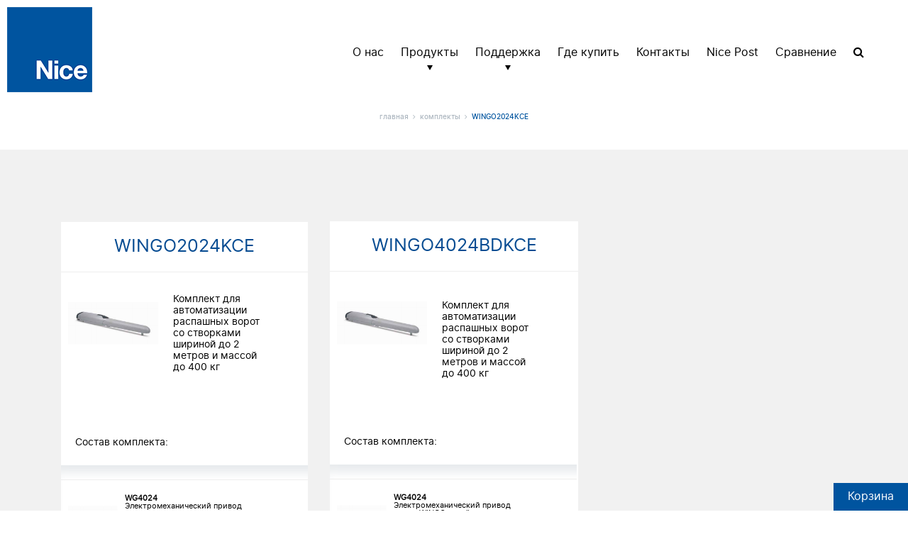

--- FILE ---
content_type: text/html; charset=UTF-8
request_url: https://niceforyou.ru/product/kits/wingo2024kce/
body_size: 11664
content:
<style type="text/css">.banner-img {
 z-index:   -2;
}
  a.opacity-btn-b, a.opacity-btn-w {
     width: auto !important;
    margin-top: 10px;
    }
}

header.fl-page-header .hdr-top-bar {
  position: relative !important;
}

header  ul.sub-menu:hover {
    transform: rotate3d(1, 0, 0, 0deg);
    opacity: 1;
    visibility: visible !important;
    transition: 0.3s ease;
    display: block !important;
}

.h-second-block {
  padding-top: 0 !important;
}
.main-slider {
  border-left: 10px #fff solid;
    border-right: 10px #fff solid;

}

header .yawp_wim_title {
      font-size: 1.625em !important;
}

.black_text h2 {
  color: black;
    text-shadow: none;
}

header .main-nav-wrp ul li a {
      font-family: 'MainFontRegular' !important;
}

.black_text a {
  color: #000  !important;
    border-color: #000  !important;
    text-shadow: none;
}

.main-slider .slide-con h1 {
  font-weight: 600;
  font-size: 40px;
}

.mobile-display-slider .fl-item h2 {
      font-size: 38px;
}

 .hi-speed-sec-inner.new_promo_block a {
  width: auto !important;
    padding: 14px 10px !important;
    padding-left: 10px;
}

.mobile_blocks {
  display:  none;
  color:  black;
  text-shadow:  none;
  padding-bottom: 30px;
}
.mobile_blocks h2 {
  color:  black;
  text-shadow:  none;
}

.mobile_blocks a.opacity-btn-w {
    color: #000;
    border-color: #000;
    text-shadow:  none;
}


.base_background video {
    width: auto;
    height: auto;
    min-width: 100%;
    min-height: 100%;
    position: absolute;
}


.base_background {
    position: absolute;
    top: 0;
    overflow: hidden;
    background-repeat: no-repeat;
    background-position: center center;
    background-size: cover;
    height: 100%;
    width: 100%;
}

.new_promo_block h2 {
      font-size: 2.575em !important;
      font-family: "MainFontLight" !important;
}

.hi-speed-sec-inner.new_promo_block {
      text-shadow: 0px 0px 10px rgb(0 0 0 / 80%);
          padding-bottom: 30px;
}

.h-third-block.new_promo_block {
  min-height: 470px;
  border-left: 10px #fff solid;
    border-right: 10px #fff solid;
    padding: 120px 0 0px;
}

.hovered {
  color: black !important;
}
  header .yawp_wim_title {
    text-transform: uppercase;
      font-family: 'MainFontLight';
  }
  .slide-con {
    text-shadow: 0px 0px 10px rgb(0 0 0 / 80%);
  }
  header ul.sub-menu li .single_pr_item img {
    max-width: 72px;
  }
  .main-slider .slide-item {
    min-height: 470px;
      /*height: calc(100vh - 160px) !important;*/
      height: calc(100vh ) !important;
  }
  .hdr-top-bar  {
    z-index: 99999999 !important;
    position: relative !important;
  }
  .slick-slide {
    height: auto !important;
  }
  .main-slider .slide-con {
    z-index: 9999 !important;
      position: relative;
      padding-top: 0 !important;
      top: 40%;
  }
  .slide-item.clearfix:after {
    content: '';
    position: absolute;
    width: 100%;
    height: 100%;
    left: 0;
    top: 0;
    background: -owg-linear-gradient(to bottom,rgba(0,0,0,0.7) 0%,rgba(0,0,0,0) 74%,rgba(0,0,0,0) 100%);
    background: -webkit-linear-gradient(to bottom,rgba(0,0,0,0.7) 0%,rgba(0,0,0,0) 74%,rgba(0,0,0,0) 100%);
    background: -moz-linear-gradient(to bottom,rgba(0,0,0,0.7) 0%,rgba(0,0,0,0) 74%,rgba(0,0,0,0) 100%);
    background: -o-linear-gradient(to bottom,rgba(0,0,0,0.7) 0%,rgba(0,0,0,0) 74%,rgba(0,0,0,0) 100%);
    -pie-background: -pie-linear-gradient(to bottom,rgba(0,0,0,0.7) 0%,rgba(0,0,0,0) 74%,rgba(0,0,0,0) 100%);
    background: linear-gradient(to bottom,rgba(0,0,0,0.7) 0%,rgba(0,0,0,0) 74%,rgba(0,0,0,0) 100%);
    z-index: 10;
    display: block;
  }

  @media (max-width: 796px) { 
    .slide-con h1 {
        line-height: 1.2;
        font-size: 25px !important;
        font-weight: 600 !important;
        font-family: 'MainFontBold';
        padding-bottom: 10px;
    }

    a.opacity-btn-b, a.opacity-btn-w {
      padding-right: 10px;
    padding-left: 10px;
    padding-bottom: 10px;
    margin-top: 10px;
    }

  }
  @media (max-width: 960px) {

    a.opacity-btn-b, a.opacity-btn-w  {
      margin-top: 10px;
    }

    .main-slider .slide-con {
         position: absolute !important;
      bottom: 10% !important;
      text-align: left !important;
      top: auto;
    }
    .main-slider div.slide-item {
      max-height: 650px !important; 
    }
    .slide-item.clearfix:after {
          background: -moz-linear-gradient(top,rgb(0 0 0 / 24%) 0%,#00000091  100%);
    background: -webkit-gradient(linear,left top,left bottom,color-stop(0%,rgb(0 0 0 / 24%)),color-stop(100%,#00000091 ));
    background: -webkit-linear-gradient(top,rgb(0 0 0 / 24%) 0%,#00000091  100%);
    background: -o-linear-gradient(top,rgb(0 0 0 / 24%) 0%,#00000091  100%);
    background: -ms-linear-gradient(top,rgb(0 0 0 / 24%) 0%,#00000091  100%);
    background: linear-gradient(to top,rgb(0 0 0 / 24%) 0%,#00000091  100%);
    }
    .mobile-display-slider .fl-item h2 {
          font-size: 28px;
    }
    .new_promo_block h2 {
      font-size:  24px !important;

    }
    .base_background video {
          width: 100%;
        height: auto;
        min-width: 100%;
        min-height: 100%;
    }

    .h-third-block.new_promo_block {
      min-height: 170px !important;
    }
    
    .mobile_blocks {
      display:  block;
    }
    .desktop_blocks {
      display:  none;
    }
  }

  @media (min-width: 1919px) { 
    .main-slider .slide-con {
      position: absolute !important;
      top: 50% !important;
      bottom: initial !important;
      right: 160px !important;
      padding-top: 0px !important;
    }
  }

  @media (min-width: 1000px) {

    /*header ul li.mega_menu:hover > a {
      color: black !important;
    }*/

    header .fixed-header .main-nav-wrp {
      transform: none !important;
      -ms-transform: none !important;
      -webkit-transform: none !important;
      top: 0% !important;
  }

    #menu-main-menu .sub-menu {
        width: 100% !important;
        position: fixed !important;
        left: 0 !important;
        top: 0 !important;
        padding-top: 130px !important;
        z-index: -1 !important;
    }
    header ul.sub-menu li .textwidget {
      padding: 0px 150px 30px !important;
    }

    a.opacity-btn-b, a.opacity-btn-w {
        font-family: 'MainFontLight';
        letter-spacing: 1px;
        padding-right: 10px;
    padding-left: 10px;
    padding-bottom: 10px;
    margin-top: 10px;
    }
    
  header .main-nav-wrp ul li a {
    /*color: white !important;*/
  }
  header .main-nav-wrp ul li ul.sub-menu a{
    color: black !important;
  }
  header .fixed-header .main-nav-wrp ul li a {
    color: black !important;
  }
  header .main-nav-wrp ul li a:hover {
    color: white;
  }
  header .main-nav-wrp.support ul li a:hover {
    color: #00549f !important;
  }
  header .fixed-header .main-nav-wrp.support ul li a:hover {
    color: #00549f !important;
  }
  header .main-nav-wrp.support ul li ul.sub-menu a:hover {
    color: #00549f !important;
  }
  }</style>
<!DOCTYPE html><html><head><meta charset="utf-8"><meta http-equiv="X-UA-Compatible" content="IE=edge"><meta name="viewport" content="width=device-width, initial-scale=1"><link rel="shortcut icon" href="https://niceforyou.ru/wp-content/uploads/2017/07/favicon.png" /> <!--[if lt IE 9]> <script src="https://oss.maxcdn.com/html5shiv/3.7.2/html5shiv.min.js"></script> <script src="https://oss.maxcdn.com/respond/1.4.2/respond.min.js"></script> <![endif]--><title>WINGO2024KCE &#8212; Nice</title><link rel='dns-prefetch' href='//maps.googleapis.com' /><link rel='dns-prefetch' href='//s.w.org' /> <script type="text/javascript">window._wpemojiSettings = {"baseUrl":"https:\/\/s.w.org\/images\/core\/emoji\/2.2.1\/72x72\/","ext":".png","svgUrl":"https:\/\/s.w.org\/images\/core\/emoji\/2.2.1\/svg\/","svgExt":".svg","source":{"concatemoji":"https:\/\/niceforyou.ru\/wp-includes\/js\/wp-emoji-release.min.js?ver=4.7.12"}};
			!function(a,b,c){function d(a){var b,c,d,e,f=String.fromCharCode;if(!k||!k.fillText)return!1;switch(k.clearRect(0,0,j.width,j.height),k.textBaseline="top",k.font="600 32px Arial",a){case"flag":return k.fillText(f(55356,56826,55356,56819),0,0),!(j.toDataURL().length<3e3)&&(k.clearRect(0,0,j.width,j.height),k.fillText(f(55356,57331,65039,8205,55356,57096),0,0),b=j.toDataURL(),k.clearRect(0,0,j.width,j.height),k.fillText(f(55356,57331,55356,57096),0,0),c=j.toDataURL(),b!==c);case"emoji4":return k.fillText(f(55357,56425,55356,57341,8205,55357,56507),0,0),d=j.toDataURL(),k.clearRect(0,0,j.width,j.height),k.fillText(f(55357,56425,55356,57341,55357,56507),0,0),e=j.toDataURL(),d!==e}return!1}function e(a){var c=b.createElement("script");c.src=a,c.defer=c.type="text/javascript",b.getElementsByTagName("head")[0].appendChild(c)}var f,g,h,i,j=b.createElement("canvas"),k=j.getContext&&j.getContext("2d");for(i=Array("flag","emoji4"),c.supports={everything:!0,everythingExceptFlag:!0},h=0;h<i.length;h++)c.supports[i[h]]=d(i[h]),c.supports.everything=c.supports.everything&&c.supports[i[h]],"flag"!==i[h]&&(c.supports.everythingExceptFlag=c.supports.everythingExceptFlag&&c.supports[i[h]]);c.supports.everythingExceptFlag=c.supports.everythingExceptFlag&&!c.supports.flag,c.DOMReady=!1,c.readyCallback=function(){c.DOMReady=!0},c.supports.everything||(g=function(){c.readyCallback()},b.addEventListener?(b.addEventListener("DOMContentLoaded",g,!1),a.addEventListener("load",g,!1)):(a.attachEvent("onload",g),b.attachEvent("onreadystatechange",function(){"complete"===b.readyState&&c.readyCallback()})),f=c.source||{},f.concatemoji?e(f.concatemoji):f.wpemoji&&f.twemoji&&(e(f.twemoji),e(f.wpemoji)))}(window,document,window._wpemojiSettings);</script> <style type="text/css">img.wp-smiley,
img.emoji {
	display: inline !important;
	border: none !important;
	box-shadow: none !important;
	height: 1em !important;
	width: 1em !important;
	margin: 0 .07em !important;
	vertical-align: -0.1em !important;
	background: none !important;
	padding: 0 !important;
}</style><link rel='stylesheet' id='contact-form-7-css'  href='https://niceforyou.ru/wp-content/plugins/contact-form-7/includes/css/styles.css?ver=4.8' type='text/css' media='all' /><link rel='stylesheet' id='bootstrap-min-css'  href='https://niceforyou.ru/wp-content/themes/nice/css/bootstrap.min.css?ver=3.3.7' type='text/css' media='all' /><link rel='stylesheet' id='nivo.default.css-css'  href='https://niceforyou.ru/wp-content/themes/nice/nivo.slider/themes/default/default.css?ver=3.2' type='text/css' media='all' /><link rel='stylesheet' id='nivo.slider.css-css'  href='https://niceforyou.ru/wp-content/themes/nice/nivo.slider/nivo.slider.css?ver=3.2' type='text/css' media='all' /><link rel='stylesheet' id='slick.theme.css-css'  href='https://niceforyou.ru/wp-content/themes/nice/slick.slider/slick-theme.css?ver=3.2' type='text/css' media='all' /><link rel='stylesheet' id='slick.slider.css-css'  href='https://niceforyou.ru/wp-content/themes/nice/slick.slider/slick.css?ver=3.2' type='text/css' media='all' /><link rel='stylesheet' id='owl.carousel.1.css-css'  href='https://niceforyou.ru/wp-content/themes/nice/owl.carousel/owl.carousel.css?ver=1.3.3' type='text/css' media='all' /><link rel='stylesheet' id='owl.carousel.1.theme.css-css'  href='https://niceforyou.ru/wp-content/themes/nice/owl.carousel/owl.theme.css?ver=1.3.3' type='text/css' media='all' /><link rel='stylesheet' id='owl.carousel.1.transitions.css-css'  href='https://niceforyou.ru/wp-content/themes/nice/owl.carousel/owl.transitions.css?ver=1.3.3' type='text/css' media='all' /><link rel='stylesheet' id='animate.css-css'  href='https://niceforyou.ru/wp-content/themes/nice/css/animate.css?ver=3.5.1' type='text/css' media='all' /><link rel='stylesheet' id='font-awesome-css'  href='https://niceforyou.ru/wp-content/themes/nice/fonts/font-awesome/font-awesome.css?ver=4.6.3' type='text/css' media='all' /><link rel='stylesheet' id='main-font-css'  href='https://niceforyou.ru/wp-content/themes/nice/fonts/main-font.css?ver=1.0.0' type='text/css' media='all' /><link rel='stylesheet' id='fancyboxcss-css'  href='https://niceforyou.ru/wp-content/themes/nice/fancybox/jquery.fancybox.css?ver=2.1.7' type='text/css' media='all' /><link rel='stylesheet' id='nice-main-style-css'  href='https://niceforyou.ru/wp-content/themes/nice/style.css?ver=1.0.0' type='text/css' media='all' /><link rel='stylesheet' id='nice-devices-style-css'  href='https://niceforyou.ru/wp-content/themes/nice/css/responsive.css?ver=1.0.0' type='text/css' media='all' /><link rel='stylesheet' id='jvcf7_client_css-css'  href='https://niceforyou.ru/wp-content/plugins/jquery-validation-for-contact-form-7/includes/assets/css/jvcf7_client.css?ver=5.0' type='text/css' media='all' /> <script type='text/javascript' src='https://niceforyou.ru/wp-includes/js/jquery/jquery.js?ver=1.12.4'></script> <script type='text/javascript' src='https://niceforyou.ru/wp-includes/js/jquery/jquery-migrate.min.js?ver=1.4.1'></script> <link rel='https://api.w.org/' href='https://niceforyou.ru/wp-json/' /><link rel="EditURI" type="application/rsd+xml" title="RSD" href="https://niceforyou.ru/xmlrpc.php?rsd" /><link rel="wlwmanifest" type="application/wlwmanifest+xml" href="https://niceforyou.ru/wp-includes/wlwmanifest.xml" /><link rel='prev' title='WINGO5024BDKCE' href='https://niceforyou.ru/product/kits/wingo3524kit1/' /><link rel='next' title='WINGO4024BDKCE' href='https://niceforyou.ru/product/kits/wg2024kit1/' /><meta name="generator" content="WordPress 4.7.12" /><link rel="canonical" href="https://niceforyou.ru/product/kits/wingo2024kce/" /><link rel='shortlink' href='https://niceforyou.ru/?p=2400' /><link rel="alternate" type="application/json+oembed" href="https://niceforyou.ru/wp-json/oembed/1.0/embed?url=https%3A%2F%2Fniceforyou.ru%2Fproduct%2Fkits%2Fwingo2024kce%2F" /><link rel="alternate" type="text/xml+oembed" href="https://niceforyou.ru/wp-json/oembed/1.0/embed?url=https%3A%2F%2Fniceforyou.ru%2Fproduct%2Fkits%2Fwingo2024kce%2F&#038;format=xml" /></head><body class="product-template-default single single-product postid-2400 wp-custom-logo"><header class="header-wrp  fl-page-header  clearfix"><div class="hdr-inner"><div class="hdr-top-bar  clearfix"><h1 class="logo"> <a href="https://niceforyou.ru/" class="custom-logo-link" rel="home" itemprop="url"><img width="120" height="120" src="https://niceforyou.ru/wp-content/uploads/2017/05/logo.png" class="custom-logo" alt="" itemprop="logo" /></a></h1><div class="nav-toggle"> <span></span> <span></span> <span></span></div><nav id="desktop" class="main-nav-wrp"><style>@media (min-width: 992px) {
                      .main-nav > ul > li > a {
                          color:  !important;
                      }
                  }</style><div class="main-nav"><ul id="menu-main-menu" class=""><li id="menu-item-713" class="menu-item menu-item-type-post_type menu-item-object-page menu-item-713"><a href="https://niceforyou.ru/o-nas/">О нас</a></li><li id="menu-item-712" class="mega_menu item_2 menu-item menu-item-type-post_type menu-item-object-page menu-item-has-children menu-item-712"><a href="https://niceforyou.ru/produkty/">Продукты</a><ul class="sub-menu"><li id="menu-item-752" class="menu-item menu-item-type-yawp_wim menu-item-object-yawp_wim menu-item-752"><div class="yawp_wim_wrap"><div class="widget-area"><div id="text-5" class="yawp_wim_widget widget_text"><span class="yawp_wim_title">Откройте для себя системы автоматики Nice</span><div class="textwidget"><div class="single_pr_item"><a href="https://niceforyou.ru/section/swing-gates/"><img src="https://niceforyou.ru/wp-content/uploads/2022/10/02-cancelli-scorrevoli_1.png"><span>Автоматика для распашных ворот</span></a></div><div class="single_pr_item"><a href="https://niceforyou.ru/section/sliding-gates/"><img src="https://niceforyou.ru/wp-content/uploads/2022/10/otkatnye.png"><span>Автоматика для откатных ворот</span></a></div><div class="single_pr_item"><a href="https://niceforyou.ru/section/barriers/"><img src="https://niceforyou.ru/wp-content/uploads/2022/10/shlagbaumy.png"><span>Шлагбаумы</span></a></div><div class="single_pr_item"><a href="https://niceforyou.ru/section/garage-doors/"><img src="https://niceforyou.ru/wp-content/uploads/2022/10/garazhnye.png"><span>Автоматика для гаражных ворот</span></a></div><div class="single_pr_item"><a href="https://niceforyou.ru/section/remote_control/"><img src="https://niceforyou.ru/wp-content/uploads/2022/10/risunok6.png"><span>Радио управление</span></a></div><div class="single_pr_item"><a href="https://niceforyou.ru/section/solntsezashtita/"><img src="https://niceforyou.ru/wp-content/uploads/2022/10/solntsezashtita.png"><span>Солнцезащита</span></a></div><div class="single_pr_item"><a href="https://niceforyou.ru/section/accessories/"><img src="https://niceforyou.ru/wp-content/uploads/2022/10/risunok6-1-120x120.png"><span>Аксессуары</span></a></div><div class="single_pr_item"><a href="https://niceforyou.ru/section/fibaro/"><img src="https://niceforyou.ru/wp-content/uploads/2022/10/risunok3-120x120.png"><span>FIBARO</span></a></div><div class="single_pr_item"><a href="https://niceforyou.ru/configurators/"><img src="https://niceforyou.ru/wp-content/uploads/2017/06/risunok7-1.png"  /><span>Конфигуратор</span></a></div></div></div></div></div></li></ul></li><li id="menu-item-711" class="mega_menu item_2 menu-item menu-item-type-post_type menu-item-object-page menu-item-has-children menu-item-711"><a href="https://niceforyou.ru/dlya-dilerov/">Поддержка</a><ul class="sub-menu"><li id="menu-item-1974" class="menu-item menu-item-type-yawp_wim menu-item-object-yawp_wim menu-item-1974"><div class="yawp_wim_wrap"><div class="widget-area"><div id="text-6" class="yawp_wim_widget widget_text"><span class="yawp_wim_title">Станьте частью Nice</span><div class="textwidget"><div class="single_pr_item"><a href="https://
niceforyou.ru/dlya-dilerov/"><img src="https://niceforyou.ru/wp-content/uploads/2017/05/1124629-150x150.png"><span>Работайте с нами</span></a></div><div class="single_pr_item"><a href="https://niceforyou.ru/servisnyy-tsentr/"><img src="https://niceforyou.ru/wp-content/uploads/2017/05/risunok2-150x150.png"><span>Сервисный центр</span></a></div><div class="single_pr_item"><a href="https://niceforyou.ru/trening-tsentr/"><img src="https://niceforyou.ru/wp-content/uploads/2017/09/risunok5-150x150.png"><span>Тренинг центр</span></a></div><div class="single_pr_item"><a href="https://docs.niceforyou.ru/"><img src="https://niceforyou.ru/wp-content/uploads/2017/09/risunok4-150x150.png"><span>Скачать</span></a></div></div></div></div></div></li></ul></li><li id="menu-item-771" class="menu-item menu-item-type-post_type menu-item-object-page menu-item-771"><a href="https://niceforyou.ru/gde-kupity/">Где купить</a></li><li id="menu-item-710" class="menu-item menu-item-type-post_type menu-item-object-page menu-item-710"><a href="https://niceforyou.ru/kontakty/">Контакты</a></li><li id="menu-item-2239" class="menu-item menu-item-type-post_type_archive menu-item-object-news menu-item-2239"><a href="https://niceforyou.ru/news/">Nice Post</a></li><li id="menu-item-2244" class="menu-item menu-item-type-post_type menu-item-object-page menu-item-2244"><a href="https://niceforyou.ru/sravnenie/">Сравнение</a></li><li id="menu-item-2189" class="menu-item menu-item-type-post_type menu-item-object-page menu-item-2189"><a href="https://niceforyou.ru/poisk/"><div class = "fa fa-search fa-1x"></div></a></li></ul></div></nav></div> <script type="text/javascript">var sub_menu = document.getElementsByClassName('sub-menu');
            /*sub_menu[0].style.left = "-250px";*/
            sub_menu[0].style.left = "-320px";
            sub_menu[1].style.left = "-380px";</script> <nav id="mobile_only" class="main-nav-wrp"><div class="main-nav"><ul id="menu-main-menu-1" class=""><li class="menu-item menu-item-type-post_type menu-item-object-page menu-item-713"><a href="https://niceforyou.ru/o-nas/">О нас</a></li><li class="mega_menu item_2 menu-item menu-item-type-post_type menu-item-object-page menu-item-has-children menu-item-712"><a href="https://niceforyou.ru/produkty/">Продукты</a><ul class="sub-menu"><li class="menu-item menu-item-type-yawp_wim menu-item-object-yawp_wim menu-item-752"><div class="yawp_wim_wrap"><div class="widget-area"><div id="text-5" class="yawp_wim_widget widget_text"><span class="yawp_wim_title">Откройте для себя системы автоматики Nice</span><div class="textwidget"><div class="single_pr_item"><a href="https://niceforyou.ru/section/swing-gates/"><img src="https://niceforyou.ru/wp-content/uploads/2022/10/02-cancelli-scorrevoli_1.png"><span>Автоматика для распашных ворот</span></a></div><div class="single_pr_item"><a href="https://niceforyou.ru/section/sliding-gates/"><img src="https://niceforyou.ru/wp-content/uploads/2022/10/otkatnye.png"><span>Автоматика для откатных ворот</span></a></div><div class="single_pr_item"><a href="https://niceforyou.ru/section/barriers/"><img src="https://niceforyou.ru/wp-content/uploads/2022/10/shlagbaumy.png"><span>Шлагбаумы</span></a></div><div class="single_pr_item"><a href="https://niceforyou.ru/section/garage-doors/"><img src="https://niceforyou.ru/wp-content/uploads/2022/10/garazhnye.png"><span>Автоматика для гаражных ворот</span></a></div><div class="single_pr_item"><a href="https://niceforyou.ru/section/remote_control/"><img src="https://niceforyou.ru/wp-content/uploads/2022/10/risunok6.png"><span>Радио управление</span></a></div><div class="single_pr_item"><a href="https://niceforyou.ru/section/solntsezashtita/"><img src="https://niceforyou.ru/wp-content/uploads/2022/10/solntsezashtita.png"><span>Солнцезащита</span></a></div><div class="single_pr_item"><a href="https://niceforyou.ru/section/accessories/"><img src="https://niceforyou.ru/wp-content/uploads/2022/10/risunok6-1-120x120.png"><span>Аксессуары</span></a></div><div class="single_pr_item"><a href="https://niceforyou.ru/section/fibaro/"><img src="https://niceforyou.ru/wp-content/uploads/2022/10/risunok3-120x120.png"><span>FIBARO</span></a></div><div class="single_pr_item"><a href="https://niceforyou.ru/configurators/"><img src="https://niceforyou.ru/wp-content/uploads/2017/06/risunok7-1.png"  /><span>Конфигуратор</span></a></div></div></div></div></div></li></ul></li><li class="mega_menu item_2 menu-item menu-item-type-post_type menu-item-object-page menu-item-has-children menu-item-711"><a href="https://niceforyou.ru/dlya-dilerov/">Поддержка</a><ul class="sub-menu"><li class="menu-item menu-item-type-yawp_wim menu-item-object-yawp_wim menu-item-1974"><div class="yawp_wim_wrap"><div class="widget-area"><div id="text-6" class="yawp_wim_widget widget_text"><span class="yawp_wim_title">Станьте частью Nice</span><div class="textwidget"><div class="single_pr_item"><a href="https://
niceforyou.ru/dlya-dilerov/"><img src="https://niceforyou.ru/wp-content/uploads/2017/05/1124629-150x150.png"><span>Работайте с нами</span></a></div><div class="single_pr_item"><a href="https://niceforyou.ru/servisnyy-tsentr/"><img src="https://niceforyou.ru/wp-content/uploads/2017/05/risunok2-150x150.png"><span>Сервисный центр</span></a></div><div class="single_pr_item"><a href="https://niceforyou.ru/trening-tsentr/"><img src="https://niceforyou.ru/wp-content/uploads/2017/09/risunok5-150x150.png"><span>Тренинг центр</span></a></div><div class="single_pr_item"><a href="https://docs.niceforyou.ru/"><img src="https://niceforyou.ru/wp-content/uploads/2017/09/risunok4-150x150.png"><span>Скачать</span></a></div></div></div></div></div></li></ul></li><li class="menu-item menu-item-type-post_type menu-item-object-page menu-item-771"><a href="https://niceforyou.ru/gde-kupity/">Где купить</a></li><li class="menu-item menu-item-type-post_type menu-item-object-page menu-item-710"><a href="https://niceforyou.ru/kontakty/">Контакты</a></li><li class="menu-item menu-item-type-post_type_archive menu-item-object-news menu-item-2239"><a href="https://niceforyou.ru/news/">Nice Post</a></li><li class="menu-item menu-item-type-post_type menu-item-object-page menu-item-2244"><a href="https://niceforyou.ru/sravnenie/">Сравнение</a></li><li class="menu-item menu-item-type-post_type menu-item-object-page menu-item-2189"><a href="https://niceforyou.ru/poisk/"><div class = "fa fa-search fa-1x"></div></a></li></ul></div></nav> <script type="text/javascript">document.addEventListener("DOMContentLoaded", function(event) {

      jQuery(function($) {
        if ($(window).width() > 1200) {
         $(".main-nav-wrp").addClass( "support" );
         $(".nav-toggle").css("display", "none")
      };

      if ($(window).width() > 1900) {
         $(".hi-speed-sec.new_promo_block .container").addClass( "container-fluid" );
         $(".hi-speed-sec.new_promo_block .container-fluid").removeClass( "container" );
      };

      $( ".hi-speed-sec.new_promo_block video" ).each(function() {
        
        // const element = document.getElementById("2cock");
        // const cssObj = window.getComputedStyle(element, null);
        // console.log(cssObj.getPropertyValue("height"));
        if ($(this).height() > $(this).parent().height()) {
          
          var top = ($(this).height() - $(this).parent().height())/2;
          $(this).css("top", "-"+top.toString());
        }
    });

    })


var item = document.getElementsByClassName("mega_menu");


    });


var intervalId = window.setInterval(function(){
  jQuery(function($) {
  

    var item = document.getElementsByClassName("sub-menu");
    var style1 = window.getComputedStyle(item[0]);
    var style2 = window.getComputedStyle(item[1]);
    // if ($(".sub-menu").css("visibility") == "visible") {
    if (style1.visibility == "visible" || style2.visibility == "visible" ) {


    $("#menu-main-menu a").attr('style', 'color: black !important')
    


  } else {


    $("#menu-main-menu a").css( "color", "" );
      
  }



});
}, 500);







function hover_func()
{  
  var group = document.getElementsByClassName("sub-menu");
  jQuery(function($) {
    if ($(".sub-menu").css("visibility") == "visible") {
      $("#menu-main-menu a").attr('style', 'color: black !important')
      
    }
  
  
});
   
}

function unhover_func()
{ 
  jQuery(function($) {
    if ($(".sub-menu").css("visibility") != "visible") {
      $("#menu-main-menu a").css( "color", "" );
    }
    });
}</script> <style type="text/css">@media(max-width: 1030px)
{
	.content_kits_description {
						padding-left: 30px;
					}
}
					.content_kits_description {
						font-size: 14px;
						height: 172px;
					}
					.price_kit {
						padding: 20px 10px;
    background: #dadada;
    text-align: center;
    color: black;
    font-size: 18px;
					}
					.sp-first-block {
						    padding-top: 50px;
    background: #f1f1f1;

					}
					.aupagebtn .aupagebtnpri {
margin: auto;
    display: block;
					}
              
            .content_message
            {
              display: none;
              width: 200px;
              height: 130px;
              position:fixed;
              z-index:9999999999;
              top:50%;
              left:10%;

            }
            .listing_item_title {
							font-size: 22px;
							    padding: 20px;
							    text-align: center;
							    color: #074c92;
            }
            .listing_items_column {
            	-webkit-box-shadow: 6px 25px 14px -15px rgb(34 60 80 / 11%) inset, 0px -74px 14px -68px rgba(34, 60, 80, 0.11) inset;
							    -moz-box-shadow: 6px 25px 14px -15px rgba(34, 60, 80, 0.11) inset, 0px -74px 14px -68px rgba(34, 60, 80, 0.11) inset;
							    box-shadow: 6px 25px 14px -15px rgb(34 60 80 / 11%) inset, 0px -74px 14px -68px rgba(34, 60, 80, 0.11) inset;
							    width: 348px;
							    left: 15px;
            }
            .listing_items_column::-webkit-scrollbar {
            	    width: 10px;
							    background: transparent;
							    margin-left: 30px;
							    
            }

            .listing_items_column::-webkit-scrollbar-track {
            	width: 12px; 
            }

            .listing_items_column::-webkit-scrollbar-thumb{
            	 border-radius: 20px;  
            	 border-radius: 20px;
    background: #dcdcdc;
    width: 12px;
            }

            .listing_items_column::-webkit-scrollbar:horizontal {
            	    display: none;
            }

            .kit_products_items {
            	padding-bottom: 10px;
            	    padding-left: 0;
    						padding-right: 0;
            }

            .content_message .message
            {
              width: 200px;
              height: 130px;
              padding: 10px;
              background: white;
              border: 1px solid #00539f;
              font-size: 13px;
              border-radius: 5px;
            }

            .content_message input
            {
              position:absolute;
              z-index:9999999999;
              bottom:10px;
              left:48px;
              border-radius: 25px;
              
              height: 30px;
              width: 100px;
              background: #00539f;
              color: #FFFFFF;
              font-size: 11px;
              border:0px;
            }

            .listing_img_item {
            	    margin: auto;
    display: block;
            }

            .listing_items_row {
            	/*width: 95%;*/
            }

            .content_message .text_message
            {
                margin-bottom: 10px;
                font-weight: bold;
            }</style><section class="fl-breadcrumb"><div class="container"><div class="row"><div class="col-sm-12"><ul class="a-breadcrumbs clearfix"><li><a href="https://niceforyou.ru/" class="home-icon"><span class="item">главная</span></a></li><li class="delim"><a href="javascript:void(0)"><i class="fa fa-angle-right" aria-hidden="true"></i></a></li><li><a href="javascript:void(0)"><span class="item">комплекты</span></a></li><li class="delim"><a href="javascript:void(0)"><i class="fa fa-angle-right" aria-hidden="true"></i></a></li><li class="active"><a href="javascript:void(0)" style = "text-transform: uppercase;">WINGO2024KCE</a></li></ul></div></div></div></section><section class="sp-first-block single-product-des-area"><div class="container"><div class="row"><div class="col-xs-12"><div class="col-xs-12 text-left"><div class="single-product-des"></div></div></div></div></div></section><section class="sp-first-block"><div class="container"><div class="row"><div class = "col-md-4" style = "margin-bottom:100px;"><div style = "background: #ffffff;border: 1px solid #f1f1f1;"><div class = "row"><div class = "col-md-12 col-lg-12 col-sm-12" style = ""><div class="listing_item_title" style = "font-size: 25px;">WINGO2024KCE</div><hr style="margin-top: 0;"></div><div class = "col-md-5 col-lg-5 col-sm-5" style = "margin-left:0px; margin-top:10px;"> <img class="listing_img_item" style="    margin-left: 10px;" width = "200px" height = "200px" src="https://niceforyou.ru/wp-content/uploads/2017/06/2017-09-05_18-20-18.png"></div><div class = "col-md-5 col-lg-5 col-sm-5 content_kits_description" style = "margin-top: 10px; margin-left:0px;"><p>Комплект для автоматизации распашных ворот
со створками шириной до 2 метров и массой до 400 кг</p></div><div class = "col-md-12 col-lg-12 col-sm-12" style = "height:20px; font-size: 14px; margin-left: 20px; margin-top:30px;margin-bottom: 20px;"> Состав комплекта:</div><div class = "col-md-12 listing_items_column" style = "height: 330px; overflow: auto;"><div class = "row listing_items_row"><div id="00960" class = "col-sm-12 col-md-12 col-lg-12 kit_products_items"><hr> <a href = "http://niceforyou.ru/product/lineynye/wingo-2024/"><table style = "width: 330px; margin-left: 10px; margin-top: 10px;" ><tr><td style = "width: 20%; height: 60px;"><img style="    max-width: 70px;" src="https://niceforyou.ru/wp-content/uploads/2017/06/2017-09-05_18-20-18.png" style = ""></td><td style = "width:65%;height: 60px; font-size:11px;"><div style = "margin-left: 10px;"><strong>WG4024</strong></div><div style = "margin-left: 10px;">Электромеханический привод серии WINGO линейного типа для распашных ворот со створками шириной до 2 м и массой до 400 кг.</div></td><td style = "width:10%;font-size:14px;"><div style = "width:50px; height:30px; margin-left: 15px; color:black; text-align: center; padding-top:8px; font-size: 13px;">2 шт.</div></td></tr></table> </a></div><div id="001299" class = "col-sm-12 col-md-12 col-lg-12 kit_products_items"><hr> <a href = "http://niceforyou.ru/product/bloki-upravlenia/mc424l/"><table style = "width: 330px; margin-left: 10px; margin-top: 10px;" ><tr><td style = "width: 20%; height: 60px;"><img style="    max-width: 70px;" src="https://niceforyou.ru/wp-content/uploads/2017/07/mc824h-1.png" style = ""></td><td style = "width:65%;height: 60px; font-size:11px;"><div style = "margin-left: 10px;"><strong>MC424L</strong></div><div style = "margin-left: 10px;">Блок управления Nice MC424L</div></td><td style = "width:10%;font-size:14px;"><div style = "width:50px; height:30px; margin-left: 15px; color:black; text-align: center; padding-top:8px; font-size: 13px;">1 шт.</div></td></tr></table> </a></div><div id="00897" class = "col-sm-12 col-md-12 col-lg-12 kit_products_items"><hr> <a href = "http://niceforyou.ru/product/pulyty/inti2r/"><table style = "width: 330px; margin-left: 10px; margin-top: 10px;" ><tr><td style = "width: 20%; height: 60px;"><img style="    max-width: 70px;" src="https://niceforyou.ru/wp-content/uploads/2017/06/Inti_2R.jpg" style = ""></td><td style = "width:65%;height: 60px; font-size:11px;"><div style = "margin-left: 10px;"><strong>INTI2R</strong></div><div style = "margin-left: 10px;">Радиопередатчик Nice, 2х канальный, цвет красный</div></td><td style = "width:10%;font-size:14px;"><div style = "width:50px; height:30px; margin-left: 15px; color:black; text-align: center; padding-top:8px; font-size: 13px;">2 шт.</div></td></tr></table> </a></div></div></div></div><div class="col-md-12 price_kit"> Цена: 55900 руб.</div></div><form class = "kit_form delears-form-wrp" method = "post" action = ""><div class = "row"><div class = "col-lg-12 col-md-12 col-sm-12" style = "margin-top: 20px;" ><div class = "submit-wrp" style = "padding: 0px;"><center><div class="aupagebtn" style = "padding: 0px; display:block;"> <a data-rate="" id="addorder" class="aupagebtnpri" href="javascript:void(0);" style = "padding-top: 15px;  font-size:14px; width: 175px; height:44px;" onclick = "this.children[0].children[0].children[0].className = this.children[0].children[0].children[0].className + ' pprselected'; "><div class="fetchallpr" style = "display: none;"><ul class="clearfix"><li class="clearfix" data-price="55900" data-id="2400" data-title="WINGO2024KCE"><div class="prftitle">WINGO2024KCE</div><div class="prfqu">55900P</div></li></ul></div><center>В ЗАКАЗ</center></a></div></center><div class = "content_message"></div> <script type="text/javascript">var content_message = document.getElementsByClassName('content_message');
	             				content_message[0].style.left = ((document.documentElement.clientWidth / 2) - 100) + 'px';
	              				content_message[0].style.top = ((document.documentElement.clientHeight / 2) - 65) + 'px';</script> </div></div></div></form></div><div class = "col-md-4" style = "margin-bottom:100px;"><div style = "background: #ffffff;"><div class = "row"><div class = "col-md-12 col-lg-12 col-sm-12" style = ""><div class="listing_item_title" style = "font-size: 25px;">WINGO4024BDKCE</div><hr style="margin-top: 0;"></div><div class = "col-md-5 col-lg-5 col-sm-5" style = "margin-left:0px; margin-top:10px;"> <img class="listing_img_item" style="    margin-left: 10px;" width = "200px" height = "200px" src="https://niceforyou.ru/wp-content/uploads/2017/06/2017-09-05_18-20-18.png"></div><div class = "col-md-5 col-lg-5 col-sm-5 content_kits_description" style = "margin-top: 10px; margin-left:0px;"><p><p>Комплект для автоматизации распашных ворот<br /> со створками шириной до 2 метров и массой до 400 кг</p></p></div><div class = "col-md-12 col-lg-12 col-sm-12" style = "height:20px; font-size: 14px; margin-left: 20px; margin-top:30px;margin-bottom: 20px;"> Состав комплекта:</div><div class = "col-md-12 listing_items_column" style = "height: 330px; overflow: auto;"><div class = "row listing_items_row"><div id="00960" class = "col-sm-12 col-md-12 col-lg-12 kit_products_items"><hr> <a href = "http://niceforyou.ru/product/lineynye/wingo-2024/"><table style = "width: 330px; margin-left: 10px; margin-top: 10px;" ><tr><td style = "width: 20%; height: 60px;"><img style="    max-width: 70px;" src="https://niceforyou.ru/wp-content/uploads/2017/06/2017-09-05_18-20-18.png" style = " "></td><td style = "width:65%;height: 60px; font-size:11px;"><div style = "margin-left: 10px;"><strong>WG4024</strong></div><div style = "margin-left: 10px;">Электромеханический привод серии WINGO линейного типа для распашных ворот со створками шириной до 2 м и массой до 400 кг.</div></td><td style = "width:10%;font-size:14px;"><div style = "width:50px; height:30px; margin-left: 15px; color:black; text-align: center; padding-top:8px; font-size: 13px;">2 шт.</div></td></tr></table> </a></div><div id="001299" class = "col-sm-12 col-md-12 col-lg-12 kit_products_items"><hr> <a href = "http://niceforyou.ru/product/bloki-upravlenia/mc424l/"><table style = "width: 330px; margin-left: 10px; margin-top: 10px;" ><tr><td style = "width: 20%; height: 60px;"><img style="    max-width: 70px;" src="https://niceforyou.ru/wp-content/uploads/2017/07/mc824h-1.png" style = " "></td><td style = "width:65%;height: 60px; font-size:11px;"><div style = "margin-left: 10px;"><strong>MC424L</strong></div><div style = "margin-left: 10px;">Блок управления Nice MC424L</div></td><td style = "width:10%;font-size:14px;"><div style = "width:50px; height:30px; margin-left: 15px; color:black; text-align: center; padding-top:8px; font-size: 13px;">1 шт.</div></td></tr></table> </a></div><div id="001143" class = "col-sm-12 col-md-12 col-lg-12 kit_products_items"><hr> <a href = "http://niceforyou.ru/product/fotoelementy/epm/"><table style = "width: 330px; margin-left: 10px; margin-top: 10px;" ><tr><td style = "width: 20%; height: 60px;"><img style="    max-width: 70px;" src="https://niceforyou.ru/wp-content/uploads/2017/10/epm_pair.jpg" style = " "></td><td style = "width:65%;height: 60px; font-size:11px;"><div style = "margin-left: 10px;"><strong>EPM</strong></div><div style = "margin-left: 10px;">Синхронизируемые фотоэлементы. Новое поколение оптических устройств безопасности.</div></td><td style = "width:10%;font-size:14px;"><div style = "width:50px; height:30px; margin-left: 15px; color:black; text-align: center; padding-top:8px; font-size: 13px;">1 шт.</div></td></tr></table> </a></div><div id="001175" class = "col-sm-12 col-md-12 col-lg-12 kit_products_items"><hr> <a href = "http://niceforyou.ru/product/signalynye-lampy/el24/"><table style = "width: 330px; margin-left: 10px; margin-top: 10px;" ><tr><td style = "width: 20%; height: 60px;"><img style="    max-width: 70px;" src="https://niceforyou.ru/wp-content/uploads/2017/07/el_big.jpg" style = " "></td><td style = "width:65%;height: 60px; font-size:11px;"><div style = "margin-left: 10px;"><strong>ELDC</strong></div><div style = "margin-left: 10px;">Сигнальная лампа с антенной 12/24В Nice</div></td><td style = "width:10%;font-size:14px;"><div style = "width:50px; height:30px; margin-left: 15px; color:black; text-align: center; padding-top:8px; font-size: 13px;">1 шт.</div></td></tr></table> </a></div><div id="004774" class = "col-sm-12 col-md-12 col-lg-12 kit_products_items"><hr> <a href = "http://niceforyou.ru/product/priemniki/oxibd/"><table style = "width: 330px; margin-left: 10px; margin-top: 10px;" ><tr><td style = "width: 20%; height: 60px;"><img style="    max-width: 70px;" src="https://niceforyou.ru/wp-content/uploads/2019/10/OXIBD.jpg" style = " "></td><td style = "width:65%;height: 60px; font-size:11px;"><div style = "margin-left: 10px;"><strong>OXIBD</strong></div><div style = "margin-left: 10px;">Приёмник Nice, встраиваемый с обратной связью</div></td><td style = "width:10%;font-size:14px;"><div style = "width:50px; height:30px; margin-left: 15px; color:black; text-align: center; padding-top:8px; font-size: 13px;">1 шт.</div></td></tr></table> </a></div><div id="00913" class = "col-sm-12 col-md-12 col-lg-12 kit_products_items"><hr> <a href = "http://niceforyou.ru/product/pulyty/inti2/"><table style = "width: 330px; margin-left: 10px; margin-top: 10px;" ><tr><td style = "width: 20%; height: 60px;"><img style="    max-width: 70px;" src="https://niceforyou.ru/wp-content/uploads/2017/06/Inti_2.jpg" style = " "></td><td style = "width:65%;height: 60px; font-size:11px;"><div style = "margin-left: 10px;"><strong>INTI2</strong></div><div style = "margin-left: 10px;">Радиопередатчик Nice, 2х канальный, цвет черный</div></td><td style = "width:10%;font-size:14px;"><div style = "width:50px; height:30px; margin-left: 15px; color:black; text-align: center; padding-top:8px; font-size: 13px;">2 шт.</div></td></tr></table> </a></div></div></div></div><div class="col-md-12 price_kit"> Цена: 65900 руб.</div></div><form class = "kit_form delears-form-wrp" method = "post" action = ""><div class = "row"><div class = "col-lg-12 col-md-12 col-sm-12" style = "margin-top: 20px;" ><div class = "submit-wrp" style = "padding: 0px;"><center><div class="aupagebtn" style = "padding: 0px; display:block;"> <a data-rate="1" id="addorder" class="aupagebtnpri" href="javascript:void(0);" style = "padding-top: 15px;  font-size:14px; width: 175px; height:44px;" onclick = "this.children[0].children[0].children[0].className = this.children[0].children[0].children[0].className + ' pprselected'; "><div class="fetchallpr" style = "display: none;"><ul class="clearfix"><li class="clearfix" data-price="65900" data-id="2401" data-title="WINGO4024BDKCE"><div class="prftitle">WINGO4024BDKCE</div><div class="prfqu">65900P</div></li></ul></div><center>В ЗАКАЗ</center></a></div></center><div class = "content_message"></div> <script type="text/javascript">var content_message = document.getElementsByClassName('content_message');
	             				content_message[0].style.left = ((document.documentElement.clientWidth / 2) - 100) + 'px';
	              				content_message[0].style.top = ((document.documentElement.clientHeight / 2) - 65) + 'px';</script> </div></div></div></form></div></div></div></section><footer class="footer-wrp"><div class="footer-top"><div class="container"><div class="row"><div class="col-sm-6"><div class="ftr-lft-col"><div class="ftr-logo"> <a href="https://niceforyou.ru/">Nice</a></div><div class="footer_left_sidebar"><div class="ftr-lft-col-des"><strong>АО &#171;Найс Автоматика для Дома&#187;</strong><div class="textwidget"><p>143006, Московская область, г. Одинцово, ул. Транспортная, д. 2</p><p><strong><a href="https://yandex.ru/maps/-/CCUjjPQO8D">Схема проезда на Яндекс.Картах</a></strong></p><p> </p><p>Тел:  +7 (495) 989 76 92</p><p>Линия технической поддержки Nice:</p><p>8-800-333-17-17</p></div></div></div></div></div><div class="col-sm-6 clearfix"><div class="ftr-rgt-col clearfix"><div class="temp_block ftr-rgt-col clearfix" style="padding-left: 0;"> <button class="subscribe_news_btn" sp-show-form="213779">Подписаться на новости</button> <script src="//web.webformscr.com/apps/fc3/build/loader.js" async sp-form-id="aec27e88cb9f1d8ef37aaf2f7becc4f1b95b54d8a4763553ad7d0809fd925954"></script> </div><div class="ftr-list-item"><div class="textwidget"><p><a href="https://docs.niceforyou.ru/?download=%D0%9F%D1%80%D0%B0%D0%B9%D1%81-%D0%BB%D0%B8%D1%81%D1%82%D1%8B">Прайс-листы</a></p><p><a href="https://docs.niceforyou.ru/?download=%D0%9A%D0%B0%D1%82%D0%B0%D0%BB%D0%BE%D0%B3%D0%B8">Каталоги</a></p><p><a href="https://docs.niceforyou.ru/?download=%D0%98%D0%BD%D1%81%D1%82%D1%80%D1%83%D0%BA%D1%86%D0%B8%D0%B8">Инструкции</a></p><p><a href="https://docs.niceforyou.ru/?download=%D0%A1%D0%B5%D1%80%D1%82%D0%B8%D1%84%D0%B8%D0%BA%D0%B0%D1%82%D1%8B">Сертификаты</a></p></div></div><div class="ftr-list-item"><h6>Контакты</h6><div class="menu-footer-contacts-container"><ul id="menu-footer-contacts" class="menu"><li id="menu-item-1475" class="menu-item menu-item-type-post_type menu-item-object-page menu-item-1475"><a href="https://niceforyou.ru/gde-kupity/">Где купить</a></li><li id="menu-item-1476" class="menu-item menu-item-type-post_type menu-item-object-page menu-item-1476"><a href="https://niceforyou.ru/servisnyy-tsentr/">Сервисный центр</a></li><li id="menu-item-1477" class="menu-item menu-item-type-post_type menu-item-object-page menu-item-1477"><a href="https://niceforyou.ru/kontakty/">Контакты</a></li><li id="menu-item-1478" class="menu-item menu-item-type-post_type menu-item-object-page menu-item-1478"><a href="https://niceforyou.ru/dlya-dilerov/">Работайте с нами</a></li><li id="menu-item-2243" class="menu-item menu-item-type-post_type menu-item-object-page menu-item-2243"><a href="https://niceforyou.ru/sravnenie/">Сравнение</a></li></ul></div></div><div class="ftr-list-item"><h6>Подписывайтесь!</h6><div class="textwidget"><p><strong><a href="https://dzen.ru/id/622edcd1a0e206306af6dc32">ДЗЕН</a></strong></p><p><strong><a href="https://t.me/NiceForYou_ru">Telegram</a></strong></p><p><strong><a href="https://vk.com/ao_nice_russia">ВКонтакте</a></strong></p><p><strong><a href="https://www.youtube.com/channel/UCbmn82f7DbURBTqRfGt4UIw">YouTube</a></strong></p></div></div></div></div></div></div></div><style type="text/css">.sp-popup-outer.sp-show .sp-form-popup { top:60px; } 
  button.subscribe_news_btn {
    border-radius: 30px;
    padding: 10px 20px;
    margin-bottom: 20px;
    background: #004da1;
    border: 1px solid #004da1;
  }
  button.subscribe_news_btn:hover {
    background: none;
    border: 1px solid white;
  }</style><div class="footer-bottom"><div class="container"><div class="row"><div class="col-sm-12"><p>2025 Nice</p><ul id="menu-footer-contacts-1" class=""><li class="menu-item menu-item-type-post_type menu-item-object-page menu-item-1475"><a href="https://niceforyou.ru/gde-kupity/">Где купить</a></li><li class="menu-item menu-item-type-post_type menu-item-object-page menu-item-1476"><a href="https://niceforyou.ru/servisnyy-tsentr/">Сервисный центр</a></li><li class="menu-item menu-item-type-post_type menu-item-object-page menu-item-1477"><a href="https://niceforyou.ru/kontakty/">Контакты</a></li><li class="menu-item menu-item-type-post_type menu-item-object-page menu-item-1478"><a href="https://niceforyou.ru/dlya-dilerov/">Работайте с нами</a></li><li class="menu-item menu-item-type-post_type menu-item-object-page menu-item-2243"><a href="https://niceforyou.ru/sravnenie/">Сравнение</a></li></ul><div style="color: #1b1b1b !important;display: inline;">Разработка сайта и презентации <a href="https://artrange.ru" style="color: #1b1b1b !important;">artrange.ru</a></div></div></div></div></div><a href="https://niceforyou.ru/unlogin-order/" class="profile_user_btn_footer">Корзина</a> <script type='text/javascript' src='https://niceforyou.ru/wp-content/themes/nice/js/jquery.maskedinput.min.js?ver=1.12.4'></script> </footer><style >.sp-force-hide { display: none;}.sp-form[sp-id="213779"] { display: block; background: #ffffff; padding: 15px; width: 450px; max-width: 100%; border-radius: 8px; border-color: #dddddd; border-style: solid; border-width: 1px; font-family: Arial, "Helvetica Neue", sans-serif; background-repeat: no-repeat; background-position: center; background-size: auto;}.sp-form[sp-id="213779"] input[type="checkbox"] { display: inline-block; opacity: 1; visibility: visible;}.sp-form[sp-id="213779"] .sp-form-fields-wrapper { margin: 0 auto; width: 420px;}.sp-form[sp-id="213779"] .sp-form-control { background: #ffffff; border-color: #cccccc; border-style: solid; border-width: 1px; font-size: 15px; padding-left: 8.75px; padding-right: 8.75px; border-radius: 4px; height: 35px; width: 100%;}.sp-form[sp-id="213779"] .sp-field label { color: #444444; font-size: 13px; font-style: normal; font-weight: bold;}.sp-form[sp-id="213779"] .sp-button-messengers { border-radius: 4px;}.sp-form[sp-id="213779"] .sp-button { border-radius: 25px; background-color: #004da1; color: #ffffff; width: auto; font-weight: 700; font-style: normal; font-family: Arial, sans-serif; box-shadow: none;}.sp-form[sp-id="213779"] .sp-button-container { text-align: left;}.sp-popup-outer { background: rgba(0, 0, 0, 0.5);}</style><div class="sp-form-outer sp-popup-outer sp-force-hide" style="background: rgba(0, 0, 0, 0.5);"><div id="sp-form-213779" sp-id="213779" sp-hash="aec27e88cb9f1d8ef37aaf2f7becc4f1b95b54d8a4763553ad7d0809fd925954" sp-lang="ru" class="sp-form sp-form-regular sp-form-popup" sp-show-options="%7B%22satellite%22%3Afalse%2C%22maDomain%22%3A%22login.sendpulse.com%22%2C%22formsDomain%22%3A%22forms.sendpulse.com%22%2C%22condition%22%3A%22onButtonClick%22%2C%22scrollTo%22%3A25%2C%22delay%22%3A10%2C%22repeat%22%3A3%2C%22background%22%3A%22rgba(0%2C%200%2C%200%2C%200.5)%22%2C%22position%22%3A%22bottom-right%22%2C%22animation%22%3A%22%22%2C%22hideOnMobile%22%3Afalse%2C%22urlFilter%22%3Afalse%2C%22urlFilterConditions%22%3A%5B%7B%22force%22%3A%22hide%22%2C%22clause%22%3A%22contains%22%2C%22token%22%3A%22%22%7D%5D%2C%22analytics%22%3A%7B%22ga%22%3A%7B%22eventLabel%22%3Anull%2C%22send%22%3Afalse%7D%2C%22ym%22%3A%7B%22counterId%22%3Anull%2C%22eventLabel%22%3Anull%2C%22targetId%22%3Anull%2C%22send%22%3Afalse%7D%7D%2C%22utmEnable%22%3Afalse%7D"><div class="sp-form-fields-wrapper"><button class="sp-btn-close ">&nbsp;</button><div class="sp-message"><div></div></div><form novalidate="" class="sp-element-container "><div class="sp-field sp-field-full-width" sp-id="sp-8f4faff1-8188-42ac-8555-39434d130cf6"><div style="font-family: inherit; line-height: 1.2;">Раз в неделю мы отправляем дайджест с самыми популярными статьями.</div></div><div class="sp-field " sp-id="sp-b71df03e-ce80-455f-aeac-885964252311"><label class="sp-control-label"><span >Email</span><strong >*</strong></label><input type="email" sp-type="email" name="sform[email]" class="sp-form-control " placeholder="username@gmail.com" sp-tips="%7B%22required%22%3A%22%D0%9E%D0%B1%D1%8F%D0%B7%D0%B0%D1%82%D0%B5%D0%BB%D1%8C%D0%BD%D0%BE%D0%B5%20%D0%BF%D0%BE%D0%BB%D0%B5%22%2C%22wrong%22%3A%22%D0%9D%D0%B5%D0%B2%D0%B5%D1%80%D0%BD%D1%8B%D0%B9%20email-%D0%B0%D0%B4%D1%80%D0%B5%D1%81%22%7D" autocomplete="on" required="required"></div><div class="sp-field " sp-id="sp-03df84cf-c397-4e36-ad30-dba7f43b1702"><label class="sp-control-label"><span >Имя</span><strong >*</strong></label><input type="text" sp-type="input" name="sform[0LjQvNGP]" class="sp-form-control " placeholder="Введите имя" sp-tips="%7B%22required%22%3A%22%D0%9E%D0%B1%D1%8F%D0%B7%D0%B0%D1%82%D0%B5%D0%BB%D1%8C%D0%BD%D0%BE%D0%B5%20%D0%BF%D0%BE%D0%BB%D0%B5%22%7D" autocomplete="on" required="required"></div><div class="sp-field sp-button-container " sp-id="sp-1300bec1-aed3-4e95-b1c4-2996e364d968"><button id="sp-1300bec1-aed3-4e95-b1c4-2996e364d968" class="sp-button">Подписаться </button></div></form><div class="sp-link-wrapper sp-brandname__left"><a class="sp-link " target="_blank" href="https://sendpulse.com/forms-powered-by-sendpulse?sn=0JDQniAi0J3QsNC50YEg0JDQstGC0L7QvNCw0YLQuNC60LAg0LTQu9GPINCU0L7QvNCwIg%3D%3D"><span class="sp-link-img">&nbsp;</span><span translate="FORM.PROVIDED_BY">Предоставлено SendPulse</span></a></div></div></div></div><script type="text/javascript" async="async" src="//web.webformscr.com/apps/fc3/build/default-handler.js?1653643444289"></script> 
 <script type="text/javascript" >(function (d, w, c) {
        (w[c] = w[c] || []).push(function() {
            try {
                w.yaCounter50885339 = new Ya.Metrika2({
                    id:50885339,
                    clickmap:true,
                    trackLinks:true,
                    accurateTrackBounce:true
                });
            } catch(e) { }
        });

        var n = d.getElementsByTagName("script")[0],
            s = d.createElement("script"),
            f = function () { n.parentNode.insertBefore(s, n); };
        s.type = "text/javascript";
        s.async = true;
        s.src = "https://mc.yandex.ru/metrika/tag.js";

        if (w.opera == "[object Opera]") {
            d.addEventListener("DOMContentLoaded", f, false);
        } else { f(); }
    })(document, window, "yandex_metrika_callbacks2");</script> <noscript><div><img src="https://mc.yandex.ru/watch/50885339" style="position:absolute; left:-9999px;" alt="" /></div></noscript> <script type='text/javascript'>var wpcf7 = {"apiSettings":{"root":"https:\/\/niceforyou.ru\/wp-json\/","namespace":"contact-form-7\/v1"},"recaptcha":{"messages":{"empty":"\u041f\u043e\u0436\u0430\u043b\u0443\u0439\u0441\u0442\u0430, \u043f\u043e\u0434\u0442\u0432\u0435\u0440\u0434\u0438\u0442\u0435, \u0447\u0442\u043e \u0432\u044b \u043d\u0435 \u0440\u043e\u0431\u043e\u0442."}}};</script> <script type='text/javascript' src='https://niceforyou.ru/wp-content/plugins/contact-form-7/includes/js/scripts.js?ver=4.8'></script> <script type='text/javascript' src='https://niceforyou.ru/wp-content/themes/nice/js/ie10-viewport-bug-workaround.js?ver=1.0.0'></script> <script type='text/javascript' src='https://niceforyou.ru/wp-content/themes/nice/js/bootstrap.min.js?ver=3.3.7'></script> <script type='text/javascript' src='https://niceforyou.ru/wp-content/themes/nice/js/validator.min.js?ver=0.11.5'></script> <script type='text/javascript' src='https://niceforyou.ru/wp-content/themes/nice/nivo.slider/nivo.slider.js?ver=3.2'></script> <script type='text/javascript' src='https://niceforyou.ru/wp-content/themes/nice/slick.slider/slick.js?ver=3.2'></script> <script type='text/javascript' src='https://niceforyou.ru/wp-content/themes/nice/owl.carousel/owl.carousel.min.js?ver=1.3.3'></script> <script type='text/javascript' src='https://niceforyou.ru/wp-content/themes/nice/js/wow.min.js?ver=1.1.3'></script> <script type='text/javascript' src='https://niceforyou.ru/wp-content/themes/nice/fancybox/jquery.fancybox.pack.js?ver=2.1.7'></script> <script type='text/javascript' src='https://niceforyou.ru/wp-content/themes/nice/fancybox/helpers/jquery.fancybox-media.js?ver=2.1.7'></script> <script type='text/javascript' src='https://niceforyou.ru/wp-content/themes/nice/js/jquery-ui.js?ver=1.0.0'></script> <script type='text/javascript' src='https://maps.googleapis.com/maps/api/js?key=AIzaSyDikSpYDsVYisH83u40eggwYhVBHkPLExA&#038;ver=1.0.0'></script> <script type='text/javascript' src='https://niceforyou.ru/wp-content/themes/nice/js/acfmap.js?ver=1.0.0'></script> <script type='text/javascript' src='https://niceforyou.ru/wp-content/themes/nice/js/main.js?ver=1.0.0'></script> <script type='text/javascript' src='https://niceforyou.ru/wp-content/themes/nice/js/profile.js?ver=1.0.0'></script> <script type='text/javascript'>var ajax_object = {"ajaxurl":"https:\/\/niceforyou.ru\/wp-admin\/admin-ajax.php"};</script> <script type='text/javascript' src='https://niceforyou.ru/wp-content/themes/nice/js/fl-ajax.js?ver=1.0'></script> <script type='text/javascript' src='https://niceforyou.ru/wp-content/plugins/jquery-validation-for-contact-form-7/includes/assets/js/jquery.validate.min.js?ver=5.0'></script> <script type='text/javascript'>var scriptData = {"jvcf7_default_settings":{"jvcf7_show_label_error":"errorMsgshow","jvcf7_invalid_field_design":"theme_1"}};</script> <script type='text/javascript' src='https://niceforyou.ru/wp-content/plugins/jquery-validation-for-contact-form-7/includes/assets/js/jvcf7_validation.js?ver=5.0'></script> <script type='text/javascript' src='https://niceforyou.ru/wp-includes/js/wp-embed.min.js?ver=4.7.12'></script> </body></html>

--- FILE ---
content_type: text/css
request_url: https://niceforyou.ru/wp-content/themes/nice/fonts/main-font.css?ver=1.0.0
body_size: 228
content:
@font-face {
    font-family: 'MainFontLight';
    src: url('font-inter/inter-light.eot');
    src: url('font-inter/inter-light.eot?#iefix') format('embedded-opentype'),
         url('font-inter/inter-light.woff2') format('woff2'),
         url('font-inter/inter-light.woff') format('woff'),
         url('font-inter/inter-light.ttf') format('truetype'),
         url('font-inter/inter-light.svg#interlight') format('svg');
}
@font-face {
    font-family: 'MainFontRegular';
    src: url('font-inter/inter-regular.eot');
    src: url('font-inter/inter-regular.eot?#iefix') format('embedded-opentype'),
         url('font-inter/inter-regular.woff2') format('woff2'),
         url('font-inter/inter-regular.woff') format('woff'),
         url('font-inter/inter-regular.ttf') format('truetype'),
         url('font-inter/inter-regular.svg#interregular') format('svg');
}
@font-face {
    font-family: 'MainFontBlack';
    src: url('font-inter/inter-black.eot');
    src: url('font-inter/inter-black.eot?#iefix') format('embedded-opentype'),
         url('font-inter/inter-black.woff2') format('woff2'),
         url('font-inter/inter-black.woff') format('woff'),
         url('font-inter/inter-black.ttf') format('truetype'),
         url('font-inter/inter-black.svg#interblack') format('svg');
}
@font-face {
    font-family: 'MainFontBold';
    src: url('font-inter/inter-bold.eot');
    src: url('font-inter/inter-bold.eot?#iefix') format('embedded-opentype'),
         url('font-inter/inter-bold.woff2') format('woff2'),
         url('font-inter/inter-bold.woff') format('woff'),
         url('font-inter/inter-bold.ttf') format('truetype'),
         url('font-inter/inter-bold.svg#interbold') format('svg');
}
@font-face {
    font-family: 'MainFontMedium';
    src: url('font-inter/inter-medium.eot');
    src: url('font-inter/inter-medium.eot?#iefix') format('embedded-opentype'),
         url('font-inter/inter-medium.woff2') format('woff2'),
         url('font-inter/inter-medium.woff') format('woff'),
         url('font-inter/inter-medium.ttf') format('truetype'),
         url('font-inter/inter-medium.svg#intermedium') format('svg');
}


--- FILE ---
content_type: text/css
request_url: https://niceforyou.ru/wp-content/themes/nice/style.css?ver=1.0.0
body_size: 3615
content:
/*
Theme Name: Nice 
Theme URI: N/A
Author: Gregory Popov
Author URI: N/A
Description: A custom wordpress theme for Nice.
Version: 2.0
License: GNU General Public License v2 or later
License URI: http://artrange.ru
Tags: Html5, Css3, PHP5, Custom post type, Blog, Wpml
Text Domain: nice
*/

@import url('css/main.css');
.thishide{
	display: none;
}
.thisblock{
	display: block;
}
.poscenter{
	position: absolute;
	left: 50%;
	top: 50%;
	-ms-transform: translate(-50%, -50%);
	-webkit-transform: translate(-50%, -50%);
	transform: translate(-50%, -50%);
	-ms-transition: all 0.5s;
	-webkit-transition: all 0.5s;
	transition: all 0.5s;
}
.pnrloading{
	opacity: 0;
	z-index: -1;
	color: #2c4292;
}
.pnrshowload .pnrloading{
	opacity: 1;
	z-index: 9;
}
.pnrshowload .shopslist,
.pnrshowload .shopnotfound{
	opacity: 0.2;
}

.pnr-single {
    margin: 100px 0 300px;
}

.pnr-search{
	min-height: 480px;
	background: #f1f1f1;
	margin-top: 93px;
	padding-bottom: 70px;
	position: relative;
}
.pnr-search-form{
	position: relative;
	margin-bottom: 30px;
}
.pnr-search-form form{
	max-width: 860px;
	margin: 0 auto;
	position: relative;
}
.pnr-search-form form .thefields{
	margin-top: -30px;
	position: relative;
}
.pnr-search-form form input[type="text"]{
	border: 1px solid #00549F;
	padding: 15px 160px 15px 15px;
	height: 60px;
	border-radius: 0;
	font-size: 18px;
}
.pnr-search-form form input[type="submit"]{
	background: #00549F;
	width: 160px;
	outline: 0;
	border: 0;
	height: 60px;
	position: absolute;
	right: 0;
	top: 0;
	border-radius: 0;
	font-size: 14px;
	text-transform: uppercase;
	color: #fff;
	-ms-transition: all 0.5s;
	-webkit-transition: all 0.5s;
	transition: all 0.5s;
}

ul.suggetions {
    list-style: none;
    padding: 20px 53px 30px;
    background: #fff;
    position: absolute;
    z-index: 1;
    width: 100%;
    top: 40px;
}

ul.suggetions li{
	cursor: pointer;
	padding: 10px 10px;
	-ms-transition: all 0.5s;
	-webkit-transition: all 0.5s;
	transition: all 0.5s;
}
ul.suggetions{
	max-height: 300px;
	overflow-y: scroll;
	display: none;
	font-size: 16px;
}
ul.suggetions li:hover{
	background: #f1f1f1;
	color: #1d3078;
}
.pnr-search-form form input[type="submit"]:hover{
	background: #1d3078;
}
.shopslist{
	background: #fff;
	display: none;
	-ms-transition: all 0.5s;
	-webkit-transition: all 0.5s;
	transition: all 0.5s;
}
.wordinaction h3{
	margin: 0;
	padding: 23px 20px 17px;
	text-transform: capitalize;
}

.onresponsive{
	display: none;
}

table#shoplist,
table.onresponsive{
	width: 100%;
	background: transparent;
}
#shoplist thead,
table.onresponsive thead{
	background: #00549F;
    color: #fff;
}
#shoplist thead th,
table.onresponsive thead th{
	font-weight: normal;
	font-family: 'MainFontRegular';
	text-transform: uppercase;
	font-size: 13px;
	text-align: center;
}
#shoplist th,
table.onresponsive thead th{
    padding: 15px 10px 15px;
}
#shoplist .slfeatured{
	background: #f8eecc;
}
#shoplist tr td{
	padding: 25px 10px 25px;
	font-family: 'MainFontRegular';
	font-weight: normal;
	font-size: 14px;
}
.slfeatured span.snicon{
	padding-left: 30px;
	position: relative;
}
.slfeatured span.snicon:after{
	content: "";
	position: absolute;
	height: 22px;
	width: 17px;
    left: 0;
    top: -2px;
	background: url(images/feicon.png) no-repeat;
}

#shoplist tr td a{
	color: #000;
}
#shoplist tr td a:hover{
	color: #2c4292;
}
#shoplist tr td.nsltitle a{
	font-weight: 700;
	font-family: 'MainFontBold';
	display: inline-block;
}
#shoplist tr td.ischeck{
	text-align: center;
}

.shopnotfound{
	display: none;
}

.acf-map{
	min-height: 600px;
	margin-bottom: 10px;
}
.singlemap{
	position: relative;
}
.inforwindow{
	max-width: 470px;
	padding: 25px 40px 80px;
	background: #fff;
	position: absolute;
	left: 50px;
	top: 0;
	z-index: 9;
}
#map .inforwindow{
	position: relative;
	left: 0;
	padding: 15px 20px 30px;
}
#map h4{
	font-family: 'MainFontBold';
	padding-left: 20px;
}
.inforwindow p{
	margin-bottom: 7px;
}
.inforwindow .address,
.inforwindow .workhour,
.inforwindow .tel,
.inforwindow .site
{
	padding-bottom: 10px;
}
.inforwindow div a{
	color: inherit;
}
.inforwindow .address span{
	position: relative;
	padding-left: 20px;
	display: inline-block;
	margin-bottom: 5px;
}
.inforwindow .address span:before{
	content: "";
	background: url(images/metro.png) no-repeat;
	width: 16px;
	height: 13px;
	position: absolute;
	left: 0;
	top: 3px;
}
.tel a{
	position: relative;
	padding-left: 20px;
}
.tel a:before{
    content: "\f095";
    font-family: 'FontAwesome';
    font-style: normal;
    font-weight: normal;
    text-decoration: inherit;
    color: #fff;
    font-size: 18px;
    position: absolute;
    top: 0px;
    left: 0;
    color: #00549f;
}
.inforwindow div a:hover{
	color: #00549f;
}
.inforwindow h4{
	font-family: 'MainFontBold';
	margin: 20px 0;
}
.inforwindow .address p{
	margin-bottom: 10px;
	font-family: 'MainFontBold';
}
.input-radio-fields .wpcf7-form-control-wrap,
.input-radio-fields .wpcf7-form-control{
	padding: 0;
}
.input-radio-fields .wpcf7-form-control span{ padding: 0 5px 0 5px; margin: 0;}
.input-radio-fields span.wpcf7-form-control > span,
.input-radio-fields span.wpcf7-form-control-wrap,
.input-radio-fields span.wpcf7-form-control
{ top: 0; }

/**
additional seardch
*/
.additional-search{
	text-align: center;
}
p.seboxtitle{
	font-size: 18px;
}
p.seboxtitle span{
	font-size: 14px;
}
.additional-search input[type=checkbox], .additional-search input[type=radio]{
	margin: 0;
	height: 18px;
	width: 18px;
	margin-right: 4px;
	vertical-align: middle;
}
.technical_image{
	margin-bottom: 20px;
}
.additional-search .search-box{
	padding: 35px 20px;
	border: 1px solid #dadada;
	margin: 10px 0;
	min-height: 124px;
	transition: all 0.5s;
	-ms-transition: all 0.5s;
	-webkit-transition: all 0.5s;
}
.stepgroup.inactive .search-box{
	position: relative;
	z-index: -1;
}
.search-box.active{
	background: #f1f1f1;
}

.additional-search .search-box label{
	font-weight: normal;
	margin-bottom: 10px;
	font-size: 14px;
}
.additional-search .search-box .sbcol1,
.additional-search .search-box .sbcol2{
	float: left;
	padding: 0 35px;
}
.additional-search .search-box .sbcol1 label{
	display: block;
	text-align: left;
}
.sboptions{
	display: table;
	margin: 0 auto;
	margin-top: 20px;
}
.additional-search .search-box .sbcol2 label{
	display: block;
	text-align: left;
}
.stepgrouprow{
	margin-left: -4px;
	margin-right: -4px;
}
.stepgroup{
	padding-left: 4px;
	padding-right: 4px;
}
.additional-result,
.additional-gallery{
	display: none;
}
.row.rmlr5{
	margin-left: -5px;
	margin-right: -5px;
}
.additional-result h3,
.additional-gallery h3{
	margin: 30px 0 40px;
}
.additional-gallery{
	padding-top: 10px;
}
.gallery-items a{
	display: block;
	text-align: center;
}
.gallery-items a span{
	display: inline-block;
	margin: 10px 0;
	color: #a3a3a3;
	transition: all 0.5s;
	-ms-transition: all 0.5s;
	-webkit-transition: all 0.5s;
}
.gallery-items a img{
	border: 2px solid #fff;
	transition: all 0.5s;
	-ms-transition: all 0.5s;
	-webkit-transition: all 0.5s;
}
.gallery-items a:hover > img{
	border: 2px solid #0154a0;
}
.gallery-items a:hover > span{
	color: #000;
}
.cnfrsitem{
	margin-top: 10px;
	margin-bottom: 20px;
}

@media(max-width: 991px){
	.onresponsive{
		display: block;
	}
	.listtable-wrap{
		overflow-x: scroll;
		padding-bottom: 30px;
	}
}

@media(max-width: 1340px){
	.onresponsive{
		display: block;
	}
	.listtable-wrap{
		overflow-x: scroll;
		padding-bottom: 30px;
	}
}

table#shoplist {
	overflow-x: scroll;
}

header .main-nav-wrp ul li {
	padding-left: 12px;
    padding-right: 12px;
}

/**
Profile
*/
.partners-docs{
	list-style: none;
	padding: 0;
}
.partners-docs li{
	display: inline-block;
	padding: 0 10px;
}
.partners-docs li a{
	/*font-family: 'MainFontRegular';*/
	font-size: 12px;
	font-weight: 500;
	padding: 10px 30px;
	background: #7f7f7f;
	border-radius: 35px;
	color: #fff;
}
.partners-docs li a:hover{
	background: #074c92;
}
.author .sec-header{
	padding-bottom: 45px;
}

.authorpageinfo .inforwindow{
	position: static;
	padding-top: 0;
	padding-bottom: 0;
}
.author-info_slider{
	padding-bottom: 80px;
}
.auslide img{
	width: 100%;
}
.authorpageslider-wrap .owl-controls {
    position: absolute;
    width: 20px;
    right: 30px;
    top: 50%;
    transform: translateY(-50%);
    -ms-transform: translateY(-50%);
    -webkit-transform: translateY(-50%);
}
.author-area{
	padding-bottom: 75px;
}
.left-prsearch-form{
	padding-bottom: 15px;
}
.left-prsearch-form form input[type="text"] {
    border: 1px solid #2c4292;
    padding: 12px 160px 15px 15px;
    height: 50px;
    border-radius: 0;
    font-size: 18px;
}

.left-prsearch-form form input[type="submit"]:hover {
    background: #053e77;
}
.left-prsearch-form form input[type="submit"] {
    background: #074b92;
    width: 160px;
    outline: 0;
    border: 0;
    height: 50px;
    position: absolute;
    right: 0;
    top: 0;
    border-radius: 0;
    font-size: 14px;
    text-transform: uppercase;
    color: #fff;
    -ms-transition: all 0.5s;
    -webkit-transition: all 0.5s;
    transition: all 0.5s;
}
.left-prsearch{
	position: relative;
}

.autprtitle{
    font-family: 'MainFontLight';
    font-size: 24px;
    padding-left: 23px;
    padding-top: 10px;
    margin-bottom: 15px;
}

.allprwrap{}
.allprheader{
	background: #074b92;
	padding: 18px 0 17px;
}
.allprheader p{
	margin: 0;
	color: #fff;
}
.lpart{
	width: 75%;
	float: left;
	padding-left: 23px;
}
.rpart{
	width: 25%;
	float: right;
}

.fetchallpr{
	border: 1px solid #dadada;
}

.fetchallpr.ovscroll{
	height: 430px;
	overflow-y: scroll;
}

.ovscroll2{
	overflow-y: scroll;	
}

.fetchallpr ul{
	list-style: none;
	margin: 0;
	padding: 20px 0;
}

.fetchallpr ul li{
	padding-top: 30px;
	padding-bottom: 35px;
	margin-bottom: 1px;
	cursor: pointer;
}
.fetchallpr ul li.pprselected{
	background: #e9ecf4;
}
li .prftitle{
	width: 75%;
	float: left;
	padding-left: 23px;
	padding-right: 70px;
}
li .prfqu{
	width: 23%;
	float: right;
}
.aupagebtn{
	padding-top: 40px;
	text-align: left;
}
a.aupagebtnpri{
	padding: 9px 30px 10px;
	background: #074c92;
	border-radius: 35px;
	color: #fff;
	display: inline-block;
	vertical-align: top;
}
a.aupagebtnpri.nobg{
	background: transparent;
	border: 1px solid #074c92;
	color: #074c92;
}
a.aupagebtnpri.nobg:hover{
	background: #074c92;
	color: #fff;
}
a.aupagebtnpri:hover{
	background: #053e77;
}
.apitemadded{
	background: #f7f7f7;
	height: 434px;
	padding: 35px 30px 0;
	position: relative;
	overflow-y: scroll;
}
.apitemadded ul{
	list-style: none;
	padding: 0;
	margin: 0;
}
.apitemadded ul li{
	margin-bottom: 30px;
}
li .adprtitle{
	width: 70%;
	float: left;
	padding-right: 15px;
}
li .adprquantity{
	width: 15%;
	float: left;
}
li .adprquantity input{
    max-width: 100%;
    padding: 5px 5px 5px 10px;
    border: 0;
}
li .adprquantity input:hover,
li .adprquantity input:focus{
	outline: 0;
}
li .adprclose{
	width: 15%;
	float: left;
	text-align: right;
}
.adprclose span{
	font-weight: bold;
	cursor: pointer;
	font-size: 20px;
}
.apitemaddedtotal{
    padding: 15px 30px;
    background: #e9ecf4;
}
.apitemaddedtotal p{
	margin: 0;
}
.auslide{
	position: relative;
}
a.apsellsanddis{
	position: absolute;
	padding: 10px 15px;
	border: 1px solid #fff;
	bottom: 20%;
	left: 50%;
	-ms-transform: translateX(-50%);
	-webkit-transform: translateX(-50%);
	transform: translateX(-50%);
	color: #fff;
}
a.apsellsanddis:hover{
	background: #074c92;
	border-color: #074c92;
}
.inwilogo{
	max-width: 130px;
}
.form-group{
	margin: 0;
}
.form-group ul{
	margin: 0;
	padding: 0;
}
.form-group ul li{
	font-size: 12px;
}
.has-error input{
	border: 1px solid #a94442;
}
.delears-form-wrp .submit-wrp input[type="submit"]:focus{
	outline: none;
}
.help-block{
	margin: 0;
}
.has-error .help-block{
	margin-top: 0;
	margin-bottom: 10px;
}
span.required{
	color: #a94442;
	font-size: 14px;
}
.outputmgs{
    float: left;
    width: 100%;
    text-align: center;	
}
.outputmgs p{
	padding: 30px 0 10px;
}
#outputMgs p{
	padding: 50px 0 10px;
}
.mustlogin h3{
    padding: 100px 0;
}
@media(max-width: 767px){
    .authorpageslider-wrap{ padding-top: 25px; }
    .author-area {
        padding-left: 20px;
        padding-right: 20px;
    }
    .apitemadded{margin-top: 25px;}
    .fetchallpr.ovscroll, .apitemadded {
        height: 350px!important;
        overflow-y: scroll;
    }
    .partners-docs{ padding-top: 15px; }
    .inwilogo, .authorpageinfo .inforwindow{
        margin: 0 auto;
        text-align: center;
    }
    .mustlogin h3{
        padding: 50px 0;
    }
}
@media(max-width: 380px){
    .author-area {
        padding-left: 0;
        padding-right: 0;
    }    
}

@media(max-width: 1337px){
    #shoplist tr td.nsltitle a {
    	max-width: 150px;
    } 
    .slfeatured span.snicon:after {
    	top: -9px;
    }
}

.apitemadded.ovscroll{overflow-y: scroll;}

.fancybox-image, .fancybox-inner, .fancybox-outer {
	min-width: 450px !important;
    height: auto !important;
}

.fancybox-skin {
	min-width: 480px !important;
    height: auto !important;
}

.fancybox-nav {
	width: 10% !important;
}

#response_span {
	position: relative;
    margin: 10px;
    display: inline-block;
	opacity: 0;
	transition: all .5s;
    -ms-transition: all .5s;
    -webkit-transition: all .5s;
    -o-transition: all .5s;
    color: #074c92;
    font-size: 16px;
    text-transform: uppercase;
    font-family: 'MainFontBold';
}

#delete_all_order {
	display: inline-block;
    float: right;
    background: none;
    border: none;
    color: #074b92;
    text-transform: uppercase;
    font-family: 'MainFontBold';
}

.service-contact-info-col h5 a {
	padding-left: 0;
}

.service-contact-info-col p {
	font-size: 14px;
}

.service-contact-info-col p:first-child{
	padding-left: 50px;
}

#map{
	width: 70%;
	height: 500px;
	margin: 0;
	float: right;
}
#map .inforwindow h4{
	padding-left: 0;
}
#check_service{
	margin-top: 12px;
	width: 20px;
}
.ymaps-2-1-68-search__suggest{
	font: 16px/28px Arial,sans-serif !important;
}
.listPartnersMap{
	background: #fff;
	float: left;
	width: 30%;
	height: 500px;
	left:0;
	padding: 20px 0;
}
@media (max-width: 768px) {

}
.headListPartners{
	font-size: 21px;
	font-family: 'MainFontBold';
	border-bottom: 1px solid #000;
	padding-bottom: 5px;
	margin: 0 40px 0 20px;
}
.listPartnersSort{
	height: 450px;
	overflow-y: auto;
}
.itemPartnersSort{
	color: #000;
	display: block;
	font-family: 'MainFontBold';
	font-size: 14px;
	padding: 10px 40px 25px 20px;
}
.itemPartnersSort h4{
	font-family: 'MainFontBold';
	margin: 20px 0;
	font-size: 17px;
}
.itemPartnersSort img{
	display: none;
}
.itemPartnersSort:hover{
	background: rgb(195,195,195);
	cursor: pointer;
}
.PartnerAddress{
	font-family: 'MainFontRegular';
}
.PartnerAddress p{
	margin: 0;
}
.activeItemPartner{
	background: rgb(195,195,195);
}


--- FILE ---
content_type: text/css
request_url: https://niceforyou.ru/wp-content/themes/nice/css/responsive.css?ver=1.0.0
body_size: 3784
content:
/*----- max-width 1199px -----*/
@media (min-device-width: 900px) and (max-device-width: 1009px) { 
    header .main-nav-wrp ul li.item_2 > ul.sub-menu{
		width: 800px;
		left: -200px!important;
	}
}

@media(max-width: 1030px)
{
	header .main-nav-wrp ul 
	{
	    margin: 0;
	    padding: 55px 0px 0 0;
	}
}


@media(max-width: 1008px){
	header .logo{
	    padding-left: 0;
    width: 80px;
    height: 80px;	
	}
	.nice-post-item-des {
		min-height: 162px !important;
	}
	.sec-header {
		padding: 0 20px;
	}
	.contact-form-wrp .fl-con-col-7 {
		float: left;
		width: 100%;
		padding-right: 0;
		margin-left: 0;
	}
	.contact-form-wrp .fl-con-fl-5 {
		width: 100%;
	}	
	.contact-form-wrp .text-area-col-3 {
		width: 20%;
	}
	.contact-form-wrp .text-area-col-9 {
		width: 80%;
	}
	.contact-form-wrp {
		padding-right: 40px;
	}
	.delears-form-wrp .delers-fl-col-6 {
		float: left;
		width: 100%;
	}
	.delears-form-wrp .input-field-row label {
		padding-right: 20px;
	}
	.delears-form-wrp .submit-wrp{
		text-align: right;
	}
	.link-2 a{
		margin-bottom: 20px;
	}
	.advantages-slider {
		padding-left: 40px;
		padding-right: 40px;
	}
	.advantages-slider .owl-controls .owl-buttons div.owl-prev {
		left: 0;
	}	
	.advantages-slider .owl-controls .owl-buttons div.owl-next {
		right: 0px;
	}
	.video-sec-con{
		padding-top: 140px;
	}
	header .main-nav-wrp ul li.item_2 > ul.sub-menu{
		width: 800px;
	}
	header .main-nav-wrp ul li.item_1 > ul.sub-menu{
		width: 800px;
	}
	header .main-nav-wrp ul.sub-menu  .textwidget li{
		width: 15%;
	}
	.cards-list{
		max-width: 700px;
		margin: 0 auto;
	}
	/*header .main-nav-wrp ul li{padding-left: 15px; padding-right: 15px; width: 100%;}*/

	header .main-nav-wrp ul {
    margin: 0;
    list-style: none;
    text-align: center;
    padding: 55px 0px 0 0;
	}


	header #mobile_only ul.sub-menu 
	{
		width: auto;
	}

	header .main-nav-wrp ul li {
		width: 100%;
	}






}

@media(min-width: 991px){
	header ul.sub-menu li .textwidget {
		display: flex;
	}


};


/*----- max-width 991px -----*/
@media(max-width: 991px){
	header .main-nav-wrp ul li{padding-left: 15px; padding-right: 15px; width: 100%;}
	.hide-md{
		display: none!important;
	}
	.show-md{
		display: block!important;
	}
	.otdel-prodaj-col{
		margin-left: auto;
		margin-right: auto;
		display: table;
		float: none;
		max-width: 250px;
	}
	.main-slider .slide-con{
		padding-left: 20px;
	}
	.otdel-prodaj-col h6{
		line-height: 20px;
	}
	header .main-nav-wrp ul li{
		padding-left: 10px;
		padding-right: 10px;
	}
	.hi-speed-sec-inner {
		padding-left: 0;
	}
	.hi-speed-sec {
		padding: 114px 0;
		min-height: 583px!important;
	}
	.hi-speed-sec h5 {
		padding-bottom: 55px;
	}
	.video-sec-con {
		padding: 100px 0;
	}
	.nice-post-item-des {
		padding: 20px;
		min-height: 176px !important;
	}
	footer .ftr-lft-col {
		padding: 0 0 0 120px;
	}
	.sec-header h2 br{
		display: none;
	}
	.plate-dec.pr-100{
		padding-right: 50px;
	}
	.program-right-col-button a {
		width: 205px;
	}

	.tab-description {
		padding: 50px 40px 50px 40px;
	}
	header ul.sub-menu {
		background: transparent;
		width: 100%;
		position: static;
		padding-left: 20px;
		padding-left: 20px;
		left: 0;
		right: 0;
	}
	header .yawp_wim_title{
		padding-bottom: 25px;
	}
	header ul.sub-menu li .textwidget {
		padding: 0 0px 0;
	}
	.video-bg-sec .video-bg-sec-inner{
		position: relative;
		background: #fff;
	}
	header .fixed-header .main-nav-wrp ul{
		padding-right: 30px;
	}

	header .hdr-top-bar .main-nav-wrp{
		display: none!important;
	}
	#mobile_only{
		position: absolute;
		top: 0;
		background: #fff;
		z-index: 99;
	    left: 0;
	    right: 0;
	}
	#mobile_only .main-nav{
		padding-bottom: 20px;
	}
	#mobile_only .main-nav ul{
		padding-right: 0;
		padding-top: 40px;
		text-align: center;
	}
	#mobile_only .main-nav ul.mega-menu-horizontal{
		width: 100%;
		float: left;
	}
	#mobile_only .main-nav ul li{
		display: block;
		padding-bottom: 20px;
	}
	#mobile_only .main-nav ul > li.mega-menu-item-type-post_type{
		width: auto;
		float: left;
	}
	#mobile_only .main-nav ul li a{
		display: inline-block;
		color: #000;
	}
	#mobile_only ul.sub-menu{
		visibility: visible;
		-ms-transform: rotate(0);
		-webkit-transform: rotate(0);
		transform: rotate(0);
		display: none;
		transition: initial;
		width: 600px !important;
		float: left;

	}
	header .yawp_wim_title{
		color: #000;
		margin-top: 5px;
		padding-bottom: 15px;
		font-size: 22px;
	}
	#mobile_only .main-nav ul.sub-menu .textwidget li{
		display: inline-block;
		width: 16%;
	}
	#mobile_only .main-nav ul.sub-menu .textwidget li a{
		display: block;
	}
	#mobile_only ul li.mega_menu:after{
	    right: 30%;
	    top: 7px;
	    background-position: top left;
	    left: auto;
	}
	#mobile_only ul li.mega_menu.thisactive:after{
		background-position: bottom left;
	}
	#mobile_only ul.sub-menu > li{
		padding-bottom: 0;
	}
	#mobile_only ul.sub-menu > li.menu-item-type-yawp_wim,
	#mobile_only ul li.menu-item{
		width: 100%;
		float: left;
	}
	.service-form .fl-d-cl-3,
	.service-form .fl-field,
	.service-form .fl-d-col-4 {
		width: 100%;
	}
	.service-form input[type="text"], 
	.service-form input[type="email"] {
		width: 100%;
	}
	.service-form .fl-input-field.pr-40{
		padding-right: 0!important;
	}
	.service-form .fl-d-col-4.capture-area{
		padding-left: 30%;
	}
	.video-area iframe{
		height: 410px;
	}


}

/*----- max-width 767px -----*/
@media(max-width: 321px){
	.card-item .aupagebtnpri {
		width: 200px !important;
	}
}
@media(max-width: 767px){
	button.subscribe_news_btn {
		/*margin-left: 120px;*/
	}
	.con_cap_check input[type="checkbox"] {
		top: -25px !important;
	}
	.capture-hdr {
		margin-top: 28px
	}
	.contact-form-wrp .submit-wrp input[type="submit"] {
		width: 100%;
    	font-size: 20px;
	}
	section.c-first-block h4 {
		    margin-top: 40px;
    	font-family: 'MainFontBold';
	}
	.c-first-block {
		text-align: left !important;
	}
	.listPartnersMap {
		-webkit-box-shadow: 4px -16px 17px -13px rgb(34 60 80 / 10%) inset;
	    -moz-box-shadow: 4px -16px 17px -13px rgba(34, 60, 80, 0.1) inset;
	    box-shadow: 4px -16px 17px -13px rgb(34 60 80 / 10%) inset;
	}
	.tel a:before {
    	font-size: 12px;
	}
	.pnr-search {
		margin-top: 43px;
	}
	.input-radio-fields span {
		top: -4px;
	}
	select#country-code-stat {
		    margin-bottom: 5px;
	    border: 1px solid #fff;
	    border-radius: 5px;
	    background: #fff;
	    padding: 10px;
	    color: #000;
	    width: 100%;
	}
	select#country-code-mob {
		margin-bottom: 5px;
	    border: 1px solid #fff;
	    border-radius: 5px;
	    background: #fff;
	    padding: 10px;
	    color: #000;
	    width: 100%;
	}
	.dark_bg {
		background: black;
	    height: 100%;
	    position: absolute;
	    display: block;
	    width: 100%;
	    opacity: 0.5;
	}
	.delears-form-wrp .submit-wrp input[type="submit"] {
		width: 100%;
    	font-size: 20px;
	}
	.add_compare {
		width: 250px !important;
	}
	.aupagebtnpri {
		width: 250px !important;
	}
	.color-col h3 {
		margin-top: 50px;
	}
	.gallery-items a img {
		/*max-width: 350px;
    	padding: 20px;*/
    	max-width: 100%;
    	padding: 5px;
	}
	div.plr-5:first-child {
		display: none !important;
	}
	.single-product-des {
		margin-top: 60px;
	}
	.thumbnails-main img {
		display: block;
    	margin: auto;
	}
	.card-item {
		min-height: 600px;
    	height: 600px;
	}
	.card-item div {
		text-align: left !important;
	}
	.card-item h5 {
		font-size: 24px;
	}
	.card-item .aupagebtnpri {
    	width: 280px !important;
	}
	.card-item .aupagebtn .add_compare {
		width: 280px !important;
	}
	.card-item a {
		margin-left: 0;
	}
	.p-cards-sec {
		padding: 15px 0 70px;
	}
	.p-second-block.advantages-sec h2, .p-second-block.advantages-sec p {
		text-align: left !important;
	}
	.advantages-sec h3, .advantages-sec p {
		text-align: left;
	}
	header ul.sub-menu li .single_pr_item span {
		font-size: 11px;
		padding: 10px 0 15px;
	}
	header .yawp_wim_title {
		font-size: 20px;
	}

	.a-first-block.about-video-sec, .a-second-block.about-2-plate-sec {
		text-align: left !important;
	}
	.video-bg-sec .video-bg-sec-inner {
		    position: relative;
	}
	.video-bg-sec video {
		    min-height: 0!important;
	}
	.video-sec-con {
		padding: 30px 0 30px;
    	/*padding-top: 70px;*/
	}

	footer .footer-bottom,
	.img-plate,.plate-dec,.dealears-author-des-inner,
	.program-cols .left-col,
	.program-slide-item,.thumbnails-main,
	.thumbnails li,.block-text-img-area,.block-text-des-area,
	.advantages-slider{
		/*text-align: center!important;*/
		text-align: left;
	}
	footer .footer-bottom {
		text-align: center!important;
	}
	.plr-5{
		padding-left: 15px!important;
		padding-right: 15px!important;
	}
	.delears-form-sec .sec-header p br,
	.a-sec-hdr h3 br{
		display: none;
	}
	.hide-xs{
		display: none!important;
	}
	.show-xs{
		display: block!important;
	}
	h1{
		font-size: 40px;
	}
	h2{
		font-size:33px ;
	}
	h3{
		font-size: 25px;
	}
	h4{
		font-size: 22px;
	}
	h5{
		font-size: 17px;
	}
	h6{
		font-size: 15px;
	}
	.main-slider .slide-con{
		font-size: 18px;
	}
	header .fixed-header .main-nav-wrp{
		position: absolute;
		top: 100%;
		left: 0;
		right: 0;
		transform: initial;
		background: rgba(0,0,0,.8);
	}
    header .fixed-header .main-nav-wrp ul {
		padding: 20px;
		width: 100%;

	}
	header .fixed-header .main-nav-wrp ul li{
		display: block;
		text-align: center;
		padding: 0 0 5px 0;
		color: #fff;
	}
	.mobile-display-slider {
		padding-left: 20px;
		padding-right: 20px;
	}
	.fl-col-nice-post-item {
		padding-bottom: 30px;
		max-width: 360px;
		margin-left: auto;
		margin-right: auto;
		text-align: center;
	}
	.nice-post-item-des{
		min-height: 120px !important;
	}
	.main-slider .slide-con {
		padding-right: 20px;
		padding-left: 80px;
	}

	.main-slider .slide-item{
		min-height: 600px!important;
	}
	footer .ftr-rgt-col {
		max-width: 100%;
		width: 100%;
		padding-left: 120px;
		padding-top: 40px;
	}
	.sec-header {
		padding: 0;
	}
	.plate-dec.pr-100 {
		padding-right: 0;
	}
	.img-plate{
		padding-bottom: 20px;
	}
	.history-slider .slide-item h1 {
		font-size: 80px;
		line-height: 62px;
		padding-top: 10px;
	}
	.history-slider .slick-prev {
		left: 0;
	}
	.history-slider .slick-next {
		right: 0;
	}
	.contact-form-wrp {
		padding-right: 10px;
	}
	.dealears-author-des{
		padding-left: 0;
	}
	.dealears-author-img {
		position: static;
		width: 100%;
		padding-bottom: 20px;
	}
	.dealears-author-des-inner {
		padding-left: 20px;
	}
	.program-cols .left-col {
		padding-right: 0;
	}
	.program-slide-item{
		margin-left: auto;
		margin-right: auto;
		display: table;
	}
	.thumbnails {
		margin: 0;
		padding: 55px 0 30px 0;
	}


	.tab-description {
		padding: 50px 20px 50px 20px;
	}
	.tab-view-img {
		    padding-bottom: 20px;
		    width: 50%;
		    text-align: center;
		    margin: auto;
		    display: block;
		    position: relative;
		    margin-right: auto !important;
		    margin-left: auto !important;
		    float: unset;
		    padding-right: 0;
	}
	.tab-view-des {
		width: 100%;
		text-align: center;
	}
	.tab-view-des h3 {
		padding-bottom: 10px;
	}
	.banner-img h1 br{
		display: none;
	}
	.card-item{
		max-width: 350px;
		margin-left: auto;
		margin-right: auto;
		margin: auto !important;
		margin-bottom: 20px !important;
	}
	header  .main-nav-wrp ul li.mega-menu-megamenu:after,
	header  .main-nav-wrp ul li.mega-menu-megamenu:before{
		clear: both;
		content: "";
		display: table;
	}
	.main-slider .owl-controls{
		left: 30px;
	}
	.main-slider .slide-con,
	.hi-speed-sec-inner,
	.video-sec-con,
	.c-first-block,
	.text-center-xs{
		text-align: center;
	}
	.video-sec-con p, .video-sec-con h2 {
		display: none;
	}
	.video-sec-con a {
		margin-top: 0px;
	}
	.delears-form-wrp  .input-field-row{
		margin-bottom: 15px;
	}
	.documents-sec-img-area {
		position: static;
		width: 100%;
		text-align: left;
		padding-top: 20px;
	}
	.documents-sec-des {
		position: relative;
		width: 100%;
		padding-left: 0;
	}
	.documents-sec-des-inner{
		padding-left: 20px;
	}
	.documents-sec-des h3 {
		margin: 0;
		padding: 45px 0 35px;
	}
	.main-slider .owl-controls {
		width: auto;
		left: 60px;
		top: inherit;
		transform: translateX(-50%);
		-ms-transform: translateX(-50%);
		-webkit-transform: translateX(-50%);
		left: 50%;
		bottom: 0;
	}
	.main-slider .owl-controls .owl-page span {
		margin: 0 15px 20px 0;
	}
	.main-slider .slide-con {
		padding-right: 20px;
		padding-left: 20px;
		float: none;
		max-width: 100%;
	}
	.contact .fl-breadcrumb,
	.about .fl-breadcrumb{
		margin-top: 60px;
	}

	.video-area iframe {
	    height: 330px;
	}
	header ul.sub-menu li .single_pr_item{ width: 25%; }

	.hi-speed-sec-inner {
    padding-left: 0px;
	}


	header .main-nav-wrp ul li .sub-menu
	{
		position: relative;
		background: white !important;

	}

	#map
	{
		width: 100%;
		height: 350px;
	}
	.listPartnersMap{
		width: 100%;
		height: 350px;
		float: none;
	}
	#Yamap{
		width: 100%;
	}



}


/*----- max-width 639 -----*/
@media(max-width: 639px){
	footer .ftr-lft-col {
		padding: 0 20px 0 120px;
	}
	footer .ftr-list-item {
		width: 100%;
		margin-right: 0;
		float: left;
		padding-bottom: 30px;
	}
	footer .ftr-list-item h6 {
		padding-bottom: 10px;
	}
	footer .footer-bottom ul{
		display: block;
	}
	.a-fifth-block {
		padding: 55px 0 40px;
	}
	.history-slider-wrp header h3 {
		padding-bottom: 48px;
	}
	.history-slider .slide-item{
		text-align: center;
	}
	.level-2-wrp .d2 {
		width: 100%;
	}
	.level-2-d-20,.input-field-full label,
	.contact-form-wrp .text-area-col-3 {
		width: 35%;
	}
	.input-field-full select,
	.level-2-input-field,
	.contact-form-wrp .text-area-col-9 {
		width: 65%;
	}
	.width-70,.width-60,.width-55,.width-50 {
		width: 100% !important;
	}
	.delears-form-wrp .d-fl-col-5,
	.delears-form-wrp .d-fl-col-7 {
		float: left;
		width: 100%;
	}
	.delears-form-wrp .input-field-row label br{
		display: none;
	}
	.dealears-author-des a {
		font-size: 18px;
	}
	ul.ui-tabs-nav{
		text-align: center;
	}
	ul.ui-tabs-nav li{
		width: 65.6px;
		margin-left: 2px;
		margin-right: 2px;
		margin-bottom: 5px;
		display: inline-block;
		float: none;
		text-align: center;
	}
	ul.ui-tabs-nav li a{
		height: 70px;
	}
	.tab-view-img{
		margin-right: 0;
	}
	header ul.sub-menu li .textwidget ul{
		margin-left: auto;
		margin-right: auto;
		display: table;
		max-width: 300px;
	}
	header #mobile_only .main-nav ul.sub-menu .textwidget li {
		width: 33.3333%;
	}
	header ul.sub-menu li .textwidget li span {
		min-height: 85px;
	}
	.input-field-full select, 
	.level-2-input-field, 
	.contact-form-wrp .text-area-col-9 {
		width: 100%;
	}
	.requred.top_29 {
		top: 0;
	}
	.level-2-d-20, 
	.input-field-full label, 
	.contact-form-wrp .text-area-col-3 {
		width: auto;
		display: inline-block;
		vertical-align: baseline;
		text-align: left;
	}
	.input-field-full .flabel{
		width: initial;
	}
	.inforwindow{
		position: static;
	}
	.acf-map {
	    min-height: 400px;
	}

}
/*----- max-width 566 -----*/
@media(max-width: 570px){

	.speed_dark_block {
    	width: 100%;
	}

	.con-capture-area input[type="checkbox"]{
		position: relative;
		z-index: 2;
	}
	header .main-nav-wrp ul.sub-menu .textwidget li {
			width: 50%;
	}	
	.main-slider .slide-con{
		padding-bottom: 40px;
	}
}
/*----- max-width 439 -----*/
@media(max-width: 479px){
	.hi-speed-sec {
		padding: 80px 0;
		min-height: 485px !important;
	}
	.hi-speed-sec h5 {
		padding-bottom: 30px;
	}
	footer .footer-bottom ul li:first-child:before{
		content: none;
	}
	.contact-form-wrp label {
		font-size: 12px;
	}
	.con-capture-area label{
		padding-left: 2px;
		padding-right: 0;
	}
	.banner-img h1 {
		font-size: 40px;
	}
	.input-radio-fields span {
		padding: 0 0px 0 5px;
	}
	.input-radio-fields span {
		min-width: 67px;
	}
	.main-slider .slide-item {
	    min-height: 250px!important;
	    max-height: 250px!important;
	}
	.main-slider .slide-con{
		padding-top: 70px;
		padding-bottom: 60px;
	}

	.con-capture-area 

	{
		width: 100%;
		float: left;
		position: relative;
	}
	.con_cap_check label{
		width: 100%;
		float: left;
		padding-left: 25px;
		margin-bottom: 15px;
	}
	.con_cap_check input[type="checkbox"]{
		position: absolute;
		top: 7px;
	}
	.service-form .fl-field label,
	.service-form .fl-input-field{
		width: 100%;
	}
	.service-form .fl-d-col-4.capture-area {
		padding-left: 0;
	}
	.video-area iframe {
	    height: 300px;
	}
	.pnr-search-form form input[type="submit"]{
		width: 95px;
	}
	ul.suggetions{
		padding: 20px 13px 30px;
	}

}

@media(max-width: 420px){
	.table-col{
		overflow-y: hidden;
		overflow-x: visible;
		margin-bottom: 20px;
		padding-bottom: 20px;
	}

}

/*----- max-width 369 -----*/
@media(max-width: 359px){
	footer .ftr-lft-col ,
	footer .ftr-rgt-col{
		padding: 0 0 0 85px;
	}
	footer .footer-bottom ul li:before{
		content: none;
	}

}


--- FILE ---
content_type: text/css
request_url: https://niceforyou.ru/wp-content/themes/nice/css/main.css
body_size: 6559
content:
/**
import commons
*/
@import url('_commons.css');

/**
import typo
*/
@import url('_typo.css');


/**
import spaces
*/
@import url('_spaces.css');


/**
import effects
*/
@import url('_effects.css');




/**
Start header
*/
@import url('_header.css');



/**
Start single and blog
*/
@import url('_single-blog.css');

/**
Start footer
*/
@import url('_footer.css');

/**
------------------------------------------------
Start home page
------------------------------------------------
*/
.gallery_home_blocco {
    width: 100%;
    height: 100%;
    overflow: hidden;
    position: absolute;
    height: auto;
    min-height: 100%;
}

.gallery_home_blocco:after {
    content: '';
    position: absolute;
    width: 100%;
    height: 100%;
    left: 0;
    top: 0;
    z-index: 10;
    background: -moz-linear-gradient(top,rgba(0,0,0,0.7) 0%,rgba(0,0,0,0) 54%,rgba(0,0,0,0) 100%);
    background: -webkit-linear-gradient(top,rgba(0,0,0,0.7) 0%,rgba(0,0,0,0) 54%,rgba(0,0,0,0) 100%);
    background: linear-gradient(to bottom,rgba(0,0,0,0.7) 0%,rgba(0,0,0,0) 54%,rgba(0,0,0,0) 100%);
    filter: progid:DXImageTransform.Microsoft.gradient(startColorstr='#b3000000',endColorstr='#00000000',GradientType=0);
}

.gallery_home_blocco_inside {
    width: 100%;
    height: 100%;
    overflow: hidden;
    position: absolute;
    height: auto;
    min-height: 100%;
}

.gallery_home_blocco_1 {
    position: absolute;
    top: 50%;
    z-index: 1000;
    width: 500px;
    padding: 0 0 10px;
    right: 160px;
    -ms-transform: translateY(-50%);
    -webkit-transform: translateY(-50%);
    -moz-transform: translateY(-50%);
    transform: translateY(-50%);
}

.gallery_home_blocco_1.gallery_home_blocco_1_it {
    top: inherit;
    width: 700px;
    right: inherit;
    left: 60px;
    bottom: 60px;
    -ms-transform: none;
    -webkit-transform: none;
    -moz-transform: none;
    transform: none;
}

.gallery_home_blocco_1 h4 {
    color: #fff;
    padding: 0 0 18px;
    font-size: 2.778em;
    line-height: 100%;
    font-weight: 300;
    opacity: 0;
    text-shadow: 0px 0px 10px rgba(0,0,0,0.8);
}

.gallery_home_blocco_new .gallery_home_blocco_1.gallery_home_blocco_1_it {
    -ms-transform: translateY(-50%) !important;
    -webkit-transform: translateY(-50%) !important;
    -moz-transform: translateY(-50%) !important;
    transform: translateY(-50%) !important;
    top: 50% !important;
    bottom: inherit !important;
}

.gallery_home_blocco_new .gallery_home_blocco_1 h4 {
    color: #fff;
}

.gallery_home_blocco_1 h4.open {
    opacity: 1;
    -webkit-transition: all 0.6s ease-in-out;
    -moz-transition: all 0.6s ease-in-out;
    -o-transition: all 0.6s ease-in-out;
    -ms-transition: all 0.6s ease-in-out;
    transition: all 0.6s ease-in-out;
}

.gallery_home_blocco_1 p {
    line-height: 130%;
    color: #fff;
    opacity: 0;
    text-shadow: 0px 0px 10px rgba(0,0,0,0.8);
    font-size: 1.1em;
    font-weight: 300;
    display: inline-block;
    margin: 20px 0 0;
}

.gallery_home_blocco_new .gallery_home_blocco_1 p {
    color: #fff !important;
    border: 1px #fff solid !important;
}

.gallery_home_blocco_1 p.open {
    opacity: 1;
    -webkit-transition: all 0.6s ease-in-out;
    -moz-transition: all 0.6s ease-in-out;
    -o-transition: all 0.6s ease-in-out;
    -ms-transition: all 0.6s ease-in-out;
    transition: all 0.6s ease-in-out;
}

.gallery_home_blocco_2 {
    width: 100%;
    height: 100%;
    position: absolute;
    height: auto;
    min-height: 100%;
    background-repeat: no-repeat;
    background-position: center center;
    -moz-background-size: cover;
    -o-background-size: cover;
    -webkit-background-size: cover;
    background-size: cover;
    overflow: hidden;
    z-index: 10;
    opacity: 0;
}

.gallery_home_blocco_2.open {
    opacity: 1;
    -webkit-transition: all 0.6s ease-in-out;
    -moz-transition: all 0.6s ease-in-out;
    -o-transition: all 0.6s ease-in-out;
    -ms-transition: all 0.6s ease-in-out;
    transition: all 0.6s ease-in-out;
}

.main-slider .slide-con{
	padding-top: 180px;
	padding-right: 100px;
	float: right;
	max-width: 683px;
	width: 100%;
	color: #fff;
	font-size: 20px;
	line-height: 25px;
}

.main-slider .slide-con h1{
	padding-bottom: 20px;
	margin: 0;
}

.main-slider .owl-controls{
	position: absolute;
	width: 20px;
	left: 60px;
	top: 50%;
	transform: translateY(-50%);
	-ms-transform: translateY(-50%);
	-webkit-transform: translateY(-50%);
}
.main-slider .owl-controls .owl-page span{
	margin: 0 0 15px 0;
	width: 15px;
	height: 15px;
	background: transparent;
	border: 1px solid #e5e5e4;
	opacity: 1;
}
.main-slider .owl-controls .owl-page.active span{
	background: #00549f;
	border-color: #00549f;
}



/**
------------ 
breadcrumbs
------------
*/

.a-breadcrumbs{
    padding: 20px 0 40px;
    font-size: 10px;
    list-style: none;
    margin: 0 auto;
    display: table;
}
.a-breadcrumbs li{
    display: inline-block;
    float: left;
}
li.delim{
    margin: 0 6px;
}
/*.home-icon{
    background: url(../images/home-icon.png);
    background-repeat: no-repeat; 
    background-position: left 0px;
    padding-left: 23px;
}*/
.a-breadcrumbs a {
    color: #abb5be;
    text-transform:lowercase;
    font-family: 'MainFontMedium';
    display: inline-block;
    vertical-align: baseline;    
}
.a-breadcrumbs a:hover,
li.active a {
    color: #00549f;
}

/**
-----------------
Start mobile display slider section
-----------------
*/
.h-second-block{
	font-size: 18px;
	color: #b1b1b1;
	padding-bottom: 82px;
    padding-top: 20px;
}
.mobile-display-slider{
	max-width: 980px;
	margin-left: auto;
	margin-right: auto;
	position: relative;
}
.mobile-display-slider .fl-item img{
	margin-left: auto;
	margin-right: auto;
}
.mobile-display-slider .fl-item h2{
	margin: 0;
	padding: 0 0 25px;
	color: #000000;
    font-family: 'MainFontLight';
}

.mobile-display-slider .fl-item a{
	margin-top: 25px;
}

/*--- slider custom ---*/

.mobile-display-slider .slick-prev{
	left: 0;
	z-index: 55555;
}
.mobile-display-slider .slick-next{
	right: 0;
	z-index: 55555;
}
.mobile-display-slider .slick-prev:after, 
.mobile-display-slider .slick-next:after{
	position: absolute;
	content: "";
	top: 8px;
	left: 0;
    font-family: FontAwesome;
    font-style: normal;
    font-weight: bold;
    text-decoration: inherit;
/*--adjust as necessary--*/
    color: #000;
    font-size: 20px;
    
}

.mobile-display-slider .slick-prev:after{
	content: "\f104";
}

.mobile-display-slider .slick-next:after{
	content: "\f105";
	right: 0;
}


/**
-----------------
Start hi-speed section
-----------------
*/
.hi-speed-sec{
	padding: 114px 0 195px;
	color: #fff;
    position: relative;
}
.speed_dark_block {
    background: black;
    width: 48.5%;
    height: 100%;
    position: absolute;
    top: 0;
    opacity: 0.5;
    right: 0;
}
.hi-speed-sec-inner{
	padding-left: 75px;
}
.hi-speed-sec h5{
	margin: 0;
	padding-bottom: 70px;
    font-family: 'MainFontBold';
}
.hi-speed-sec h2{
	margin: 0;
	padding-bottom: 10px;
}
.hi-speed-sec h4{
	margin: 0;
	padding-bottom: 20px;
}
.hi-speed-sec a{
	margin-top: 13px;
}

/**
-----------------
Start video-bg-sec section
-----------------
*/
.video-bg-sec{
	background: #e5e5e5;
	/*margin-bottom: 10px;*/
}
.video-sec-con{
	padding: 240px 0 205px;
}

.video-sec-con h5{
	margin: 0;
	padding-bottom: 45px;
    font-family: 'MainFontBold';
    text-transform: uppercase;
}
.text-center h5{
	margin: 0;
	padding-bottom: 20px;
    font-family: 'MainFontBold';
    text-transform: uppercase;
}
.page_more_link {
    text-align: center;
}
.video-sec-con h2{
	margin: 0;
	padding-bottom: 26px;

}
.video-sec-con h4{
	margin: 0;
	padding-bottom: 5px;
}
.video-sec-con a{
	margin-top: 23px;
}

/**
-----------------
Start nice post section
-----------------
*/
.nice-post{
	background: #f1f1f1;
	padding: 60px 0 90px;
}
.nice-post .npcontent{
	color: #7f8383;
    font-family: 'MainFontRegular';
}
.nice-post .npcontent .row{
	padding-top: 0px;
}
.nice-post .npcontent h2{
	margin: 0;
	padding-bottom: 13px;
	color: #000;
}
.fl-col-nice-post-item{
	padding-bottom: 50px;
}
.fl-col-nice-post-item a{
	display: block;
	color: initial;
}
/*.nice-post-item-des{
	background: #fff;
	padding: 30px;
	font-size: 14px;
	min-height: 130px;
	text-align: left;
}
*/
.nice-post-item-des{
	background: #fff;
	/*padding: 30px;*/
	font-size: 13px;
	height: 255px;
	text-align: left;
	overflow: hidden;
	border: 30px solid white;
}

.nice-post-item-des:hover{
	
}

.nice-post-item-des h6{
	color: #00549f;
	margin: 0;
	padding-bottom: 10px;
}



/**
------------------------------------------------
Start about page
------------------------------------------------
*/
.sec-header{
	font-family: 'MainFontLight';
	padding: 0 80px;
}

.sec-header h2,.sec-header h3{
	margin: 0;
	padding-bottom: 30px;
}

.sec-header a{
    font-family: 'MainFontBlack';
    font-size: 18px;
    color: #6a6a6a;
    padding: 10px 0 30px;
    display: inline-block;
    vertical-align: baseline;	
}



.a-second-block{
	padding-top: 110px;
	padding-bottom: 40px;
}
.plate-dec h3{
	margin: 0;
	padding-bottom: 40px;
}
.plate-dec p{
	margin-bottom: 40px;
}


.a-third-block{
	padding: 80px 0 40px;
}


.a-fourth-block{
	padding: 125px 0 60px;
}
.a-fourth-block .img-plate{
	margin-top: -80px;
}

.img-plate{
	margin-top: 0px;
	margin: 0 auto !important;
}


.a-fifth-block{
	background: #00549f;
	padding: 85px 0 100px;
	color: #fff;

}

.history-slider-wrp{
	/*margin-bottom: 10px;*/
}
.history-slider-wrp header h3{
	margin: 0;
	padding-bottom: 90px;
}

.history-slider .slide-item{
	padding-left: 25px;
	padding-right: 25px;
}
.history-slider .slide-item h1{
	font-size: 100px;
	line-height: 101px;
	margin: 0;
	padding-bottom: 25px;
	text-align: center;
}
/*--- slider custom ---*/

.history-slider .slick-prev{
	z-index: 55555;
}
.history-slider .slick-next{
	z-index: 555555;
}
.history-slider .slick-prev:before, 
.history-slider .slick-next:before{
	position: absolute;
	content: "";
	top: 8px;
	left: 0;
    font-family: FontAwesome;
    font-style: normal;
    font-weight: bold;
    text-decoration: inherit;
/*--adjust as necessary--*/
    color: #fff;
    font-size: 20px;
    
}

.history-slider .slick-prev:before{
	content: "\f104";
}

.history-slider .slick-next:before{
	content: "\f105";
	right: 0;
}


/**
-----------------
Start banner section
-----------------
*/
.banner-img{
	position: relative;
	min-height: 390px;
}
.banner-img h1{
	font-size: 60px;
	line-height: 100%;
	color: #fff;
	margin: 0;
	left: 0;
	right: 0;
	padding-left: 20px;
	padding-right: 20px;
	position: absolute;
	top: 45%;
	text-align: center;
	transform: translateY(-50%);
	-ms-transform: translateY(-50%);
	-webkit-transform: translateY(-50%);
	-o-transform: translateY(-50%);
	z-index: 2;
    text-shadow: 0px 0px 10px rgba(0,0,0,0.8);
}




/**
------------------------------------------------
Start service page
------------------------------------------------
*/
.service-contact-info{
	padding: 0px 0 60px;
}
.s-sec-hdr{
	padding-bottom: 40px;
}
.s-sec-hdr h3{
font-family: 'MainFontLight';	
}
.service-contact-info-col h3{
    font-family: 'MainFontLight';
    margin: 0;
    padding-bottom: 32px;	
}
.service-contact-info-col{
	padding-bottom: 60px;
}
.service-contact-info-col h6{
    font-family: 'MainFontBold';
    margin: 0;
    padding-bottom: 10px;	
}
.service-contact-info-col span{
	display: block;
	padding-bottom: 10px;
}
.service-contact-info-col a{
	padding-left: 25px;
	position: relative;
	color: inherit;
	padding-bottom: 0;
	display: inline-block;
}
.service-contact-info-col a.phone:before{
	content: "\f095";
    font-family: FontAwesome;
    font-style: normal;
    font-weight: normal;
    text-decoration: inherit;
/*--adjust as necessary--*/
    color: #00549f;
    font-size: 18px;
    position: absolute;
    top: 0px;
    left: 0;
    outline: none;
}
.service-contact-info-col a:focus{
	text-decoration: none;
}
.service-contact-info-col h5{
	margin: 0;
	color: #6a6a6a;
	padding: 25px 0 20px;
    font-family: 'MainFontBlack';
}
.service-contact-info-col address{
	display: block;
	padding-top: 5px;
	margin: 0;
}





.spare-parts-sec{
	padding-bottom: 130px;

}
.spare-parts-sec-hdr{
	padding-bottom: 55px;
}
.spare-parts-sec-hdr h3{
	padding-bottom: 50px;
	margin: 0;
}
.spare-parts-sec-hdr h5{
	padding-bottom: 25px;
	margin: 0;
	color: #6a6a6a;
    font-family: 'MainFontBlack';
}
.spare-parts-sec-hdr b{
	font-style: normal;
	font-weight: normal;
    font-family: 'MainFontBold';	
}


.spare-parts-sec-des a{
	display: block;
	padding-bottom: 10px;
}





.documents-sec-des{
	position: relative;
	padding-left: 50%;
}

.documents-sec-des-inner{
	padding-bottom: 90px;
}

.documents-sec-img-area{
	position: absolute;
	left: 0;
	bottom: 0;
	width: 50%;
	z-index: 222;
	padding-right: 20px;
}
.documents-sec-des h3{
	margin: 0;
	padding: 80px 0 35px;
}

.documents-sec-des a{
	display: inline-block;
	background: url(../images/pdf-icon.png);
	background-repeat: no-repeat;
	padding: 15px 0 10px 48px;
	vertical-align: bottom;
	margin-bottom: 20px;
	text-align: left;
}
.documents-sec-des a:last-child{
	margin-bottom: 0;
}



.service-form-sec{
	margin-top: 10px;
	margin-bottom: 10px;
	background: #00549f;
	padding: 75px 0;
	color: #fff;
}
.service-form-sec h3{
	margin: 0;
	padding-bottom: 40px;
}



.service-form{
	font-size: 14px;
}
.fl-d-cl-3{
	float: left;
	width: 28%;
}
.fl-d-col-5{
	float: left;
	width: 40%;
}
.fl-d-col-4{
	float: left;
	width: 32%;
}



.service-form input[type="text"],
.service-form input[type="email"]{
	width: 170px;
}
.service-form textarea{
}

input[type="text"],
input[type="email"]{
	height: 40px;
}
input[type="text"],
input[type="email"],
textarea{
	border: 1px solid #fff;
	border-radius: 5px;
	background: #fff;
	padding: 10px;
	color: #000;
	width: 100%;
}
textarea{
	height: 161px;
}
.fl-field{
	margin-bottom: 10px;
}
.fl-field label{
	float: left;
	width: 30%;
	font-weight: normal;
}
.fl-input-field{
	float: left;
	width: 70%;
}
.submit-wrp{
	padding-top: 45px;
	float: left;
	width: 100%;
}
.capture-area{
	font-size: 12px;
	line-height: 15px;
}
.capture-area span{
	display: block;
	padding-bottom: 32px;
    float: left;
}
.capture-area input[type="checkbox"],
.capture-area label{
	display: inline-block;
	vertical-align: baseline;
	max-width: initial;
	padding: 0;

}
input[type="submit"]{
	width: 175px;
	height: 44px;
	background: #d9e2e9;
	border: 0;
	border-radius: 25px;
	font-size: 14px;
	color: #000;
	padding: 0;
}




/**
------------------------------------------------
Start contact page
------------------------------------------------
*/
.c-first-block{
	padding-bottom: 50px;
}
.c-first-block .sec-header h2{
    font-family: 'MainFontLight';	
}
h4.contact-col-header{
	margin: 0;
	padding-bottom: 20px;
	padding-top: 20px;
    font-family: 'MainFontLight';
}
.contact-des-mid-col h6,
.contact-des-rgt-col h6{
    font-family: 'MainFontBold';
    margin: 0;
    padding-bottom: 10px;
}

.contact-des-mid-col p,
.contact-des-rgt-col p{
	margin-bottom: 20px;
}

h2.contact-form-headline{
	margin: 0;
	padding-bottom: 50px;
    font-family: 'MainFontLight';
    text-align: center;
}
.contact-sec-area{
	padding:80px 0;
}

/**/
.contact-form-wrp .fl-con-col-7{
	float: left;
	width: 55%;
	padding-right: 30px;
	margin-left: -30px;
}
.contact-form-wrp .fl-con-col-5{
	float: left;
	width: 35%;
}

.contact-form-wrp .input-field-full select{
	height: 40px;
	border:1px solid #fff;
	border-radius: 5px;
	padding: 10px 5px 10px 10px;
	appearance:none;
	-ms-appearance:none;
	-webkit-appearance:none;
	position: relative;
 	background: #fff url("../images/angle.png");
 	background-repeat:  no-repeat ;
 	background-position: calc(100% - 10px) center;
}

.contact-form-wrp .input-field-full select::-ms-expand{
    display: none;
}

.contact-form-wrp label{
	color: #7c7c7c;
	text-align: right;
	padding-right: 20px;
	padding-top: 10px;
	display: block;
	font-weight: normal;
}
.requred{
	position: relative;
}

.contact-form-wrp .requred span{
	position: absolute;
	right: -8px;
	top: 0;
	color: #ff0000;
}

.input-field-full label{
	float:left;
	width: 20%;
}
.input-field-full select{
	width: 80%;
	float: left;
}
.level-2-wrp .d2{
	width: 50%;
	float: left;
}

.level-2-d-20{
	float: left;
	width: 40%;
}
.level-2-input-field{
	float: left;
	width: 60%;
}
.field-row,.input-field-full{
	margin-bottom: 10px;
}





/**/

.contact-form-wrp .fl-con-fl-5{
	float: left;
	width: 45%;
}

.contact-form-wrp .text-area-col-3{
	float: left;
	width: 28%;
}
.contact-form-wrp .text-area-col-9{
	width: 72%;
	float: left;
}

.con-capture-area{
	font-size: 12px;
	line-height: 15px;
}


.contact-form-wrp  textarea{
	margin-bottom: 10px;
}
.con-capture-area label{
	display: inline-block;
	vertical-align: baseline;
	max-width: initial;
	padding-left: 10px;
}
.capture-hdr{
	position: relative;
	margin-top: 8px;
	padding-left: 8px;
	padding-bottom: 20px;
}
.capture-hdr span{
	left: 0;
	top: 0;
	position: absolute;
	color: #fe0000;
}

.contact-form-wrp .submit-wrp input[type="submit"]{
	background: #004c92;
	color: #fff;
}




/**
------------------------------------------------
Start service page
------------------------------------------------
*/


.dealears-author-des{
	float: right;
	padding-left: 38%;
	position: relative;
	padding-bottom: 75px;
}
.dealears-author-des-inner{
	padding-left: 50px;
	padding-right: 20px;
}
.dealears-author-img{
	left: 0;
	bottom: 0;
	position: absolute;
	width: 38%;
}



.dealears-author-des h3{
	margin: 0;
	padding-bottom: 30px;
}
.dealears-author-des p{
	margin-bottom: 40px;
}

.dealears-author-des strong{
	font-weight: normal;
	font-style: inherit;
    font-family: 'MainFontBold';	
}

.dealears-author-des a{
	font-size: 24px;
	line-height: 25px;
	display: inline-block;
	vertical-align: baseline;
	padding-left: 25px;
	background: url(../images/left-arrow.png);
	background-repeat: no-repeat;
	background-position: left center;
    font-family: 'MainFontLight';
    color: #00549f;
}




/**/

.delears-form-sec{
	padding: 80px 0 85px;
}
.delears-form-sec .sec-header{
	padding: 0 40px;
}
.delears-form-sec .sec-header p{
    font-family: 'MainFontRegular';	
}

.dealears-form-hdr{
	padding: 35px 0 30px;
}
.dealears-form-hdr h3{
	margin: 0;
	padding-bottom: 15px;
    font-family: 'MainFontLight';
}

.delears-form-wrp .delers-fl-col-6{
	float: left;
	width: 50%;
}
.delears-form-wrp .input-field-row label {
	font-size: 12px;
	line-height: 12px;
	color: #7c7c7c;
	font-weight: normal;
	display: inline-block;
	vertical-align: top;
}
.delears-form-wrp  .input-field-row{
	margin-bottom: 10px;
}
.delears-form-wrp .d-fl-col-5{
	float: left;
	width: 40%;
}
.delears-form-wrp .d-fl-col-7{
	float: left;
	width: 60%;
}
.width-90{
	width: 90%!important;
}
.width-80{
	width: 80%!important;
}
.width-70{
	width: 70%!important;
}
.width-60{
	width: 60%!important;
}
.width-55{
	width: 55%!important;
}
.width-50{
	width: 50%!important;
}

.input-radio-fields input[type="radio"]{
	display: inline-block;
	vertical-align: baseline;
    -webkit-appearance: none;
    -ms-appearance: none;
    -moz-appearance: none;
    -o-appearance: none;
    appearance: none;
    border: none;
    width: 20px;
    height: 20px;
    background: url(../images/radio-bg.png) left center no-repeat;    
    background-size: 20px 20px; 
}
.input-radio-fields span{
	display: inline-block;
	vertical-align: baseline;
	padding: 0 20px 0 5px;
	font-size: 12px;
	position: relative;
	top: -5px;
	min-width: 77px;
}
.input-radio-fields input[type="radio"]:focus,
.input-radio-fields input[type="radio"]:checked{
	background: url(../images/radio-bg-click.png);
	outline: none;
}

.delears-form-wrp textarea{
	height: 80px;
	resize: none;
}
.delears-form-wrp .submit-wrp input[type="submit"]{
	background: #004c92;
	color: #fff;
}


/**
----------------
program section
----------------
*/
.d-program-sec{
	padding: 75px 0 50px;
}
.program-cols{
	padding-top: 70px;
}
.program-cols .left-col{
	padding-right: 70px;
}
.program-cols .left-col h3{
	margin: 0;
	padding-bottom: 30px;
}
.program-cols .left-col p{
	margin-bottom: 45px;
}

.program-slider.owl-controls .owl-page span{
	background: #fff;
	border: 1px solid #e7e7e7;
	border-radius: 50% 50%;
	opacity: 1;
}

.owl-theme .owl-controls .owl-page.active span, 
.owl-theme .owl-controls.clickable .owl-page:hover span {
	background:#00549f;
	opacity: 1;
}


.program-right-col-button a {
	display: inline-block;
	vertical-align: baseline;
	width: 280px;
	height: 44px;
	background: #004c92;
	color: #fff;
	font-size: 14px;
	padding-top: 13px;
	text-align: center;
	border-radius: 25px;
	margin-top: 50px;
}

/**
----------------
Otdel prodaj  section
----------------
*/
.d-otdel-prodaj{
	background: #00549f;
	padding: 95px 0 70px;
	margin-bottom: 10px;
	color: #fff;
}

.otdel-prodaj-col-wrp{
	padding-top: 45px;
}
.min-height-support{
	min-height: 137px;
}
.otdel-prodaj-col h6{
	margin: 0;
	padding-bottom: 30px;
}
.otdel-prodaj-col strong{
	display: block;
	padding-bottom: 5px;
	font-weight: normal;
	font-style: none;
    font-family: 'MainFontBold';	
}

.otdel-prodaj-col p{
	margin-bottom: 6px;
}

.otdel-prodaj-col a{
	padding: 0 0 30px 20px;
	position: relative;
	display: inline-block;
	vertical-align: baseline;
	color: inherit;
}
.otdel-prodaj-col a:after{
	content: "\f095";
    font-family: FontAwesome;
    font-style: normal;
    font-weight: normal;
    text-decoration: inherit;
/*--adjust as necessary--*/
    color: #fff;
    font-size: 18px;
    position: absolute;
    top: 0px;
    left: 0;	
}


/**
------------------------------------------------
Start product  page
------------------------------------------------
*/
.block-text-sec{
	padding: 0 0 75px;
}




.advantages-sec{
	padding: 75px 0 90px;
}

.advantages-slider{
	padding: 45px 0 65px;	
}
.advantages-sec .sec-header{
	padding-left: 0;
	padding-right: 0;
}

.advantages-slider{
	position: relative;
}

.advantages-slider .owl-controls{
	margin: 0!important;
}

/*--- slider custom ---*/
.advantages-slider .owl-controls .owl-buttons div.owl-prev,
.advantages-slider .owl-controls .owl-buttons div.owl-next{
	top: 50%;
	transform: translateY(-50%);
	-ms-transform: translateY(-50%);
	-webkit-transform: translateY(-50%);
	-o-transform: translateY(-50%);
	position: absolute;
	z-index: 555555;
	background: transparent;
}
.advantages-slider .owl-controls .owl-buttons div.owl-prev{
	left: -40px;
}
.advantages-slider .owl-controls .owl-buttons div.owl-next{
	right: -40px;
}
.advantages-slider .owl-controls .owl-buttons div.owl-prev:after, 
.advantages-slider .owl-controls .owl-buttons div.owl-next:after{
	position: absolute;
	content: "";
	top: -11px;
	left: 0;
    font-family: FontAwesome;
    font-style: normal;
    font-weight: bold;
    text-decoration: inherit;
/*--adjust as necessary--*/
    color: #606060;
    font-size: 20px;
    
}

.advantages-slider .owl-controls .owl-buttons div.owl-prev:after{
	content: "\f104";
}

.advantages-slider .owl-controls .owl-buttons div.owl-next:after{
	content: "\f105";
	right: 0;
}







.advantages-img-area span{
    font-family: 'MainFontBold';
    font-size: 19.43px;
    line-height: 20px;
    display: block;
    padding-top: 20px;	
}


.advantages-des{
	padding-top: 70px;
}

.advantages-btm-con{
	padding: 0 20px;
}



.p-cards-sec{
	padding: 85px 0 70px;
}


.plr-5{
	padding-left: 5px!important;
	padding-right: 5px!important;
}
.card-item{
	margin-bottom: 10px;
	padding: 35px 20px 30px;
	border: 1px solid #dadada;
	min-height: 650px;
	height: 650px;
	font-size: 14px;
}
.card-item h5{
	padding: 25px 0 20px;
	margin: 0;
    font-family: 'MainFontBold';
    text-align: center;
}
.card-item h6{
	padding: 15px 0 5px;
	margin: 0;
	font-family: 'MainFontBold';
	text-align: left;
}
.card-item a,.card-item img{
	margin-left: auto;
	margin-right: auto;
	display: table;
}
.card-item img{
	max-height: 160px;
	width: auto;
	max-width: 100%;
}
.card-item a{
	color: #00549f;
	margin-top: 20px;
	font-size: 16px;
}
.card-item .content_message a{
	margin-top: 10px !important;
	font-size: 14px !important;
}
.card-item .aupagebtnpri{
	display: block;
	margin: 20px auto 0;
}
.card-item .aupagebtn .add_compare{
	display: block;
	margin: 0 auto;
}


/**
------------------------------------------------
Start single product  page
------------------------------------------------
*/

.single-product-des h2{
	margin: 0;
	padding-bottom: 30px;
}
.single-product-des h3{
	margin: 0;
	padding-bottom: 25px;
}
.single-product-des p{
	padding-bottom: 35px;
}
.single-product-des ul{
	padding: 0 0 45px 0;
	list-style-position: inside;
}
.single-product-des strong{
	font-style: normal;
	font-weight: normal;
    font-family: 'MainFontBold';	
}

.thumbnails-wrp{
	padding-top: 80px;
}
.thumbnails{
	margin: 0;
	padding: 55px 0 0;
}
.thumbnails li{
	float: left;
	width: 33.3333%;
	padding: 0 10px;
	list-style: none;
}



/*----tabs-------*/
ul.ui-tabs-nav{
	margin: 0;
	padding: 0;
	list-style: none;
	float: left;
	width: 100%;
}
ul.ui-tabs-nav li {
	float: left;
	width: 8%;
	margin-right: 10px;
	width: 91.7px;
	margin-bottom: 10px;
}
ul.ui-tabs-nav li a{
	display: block;
	height: 100px;
	position: relative;
	background: #c5c5c5;
}
ul.ui-tabs-nav li a span{
	position: absolute;
	left: 50%;
	top: 50%;
	transform: translate(-50%,-50%);
	-ms-transform: translate(-50%,-50%);
	-webkit-transform: translate(-50%,-50%);
	-moz-transform: translate(-50%,-50%);
	-o-transform: translate(-50%,-50%);
	z-index: 2;
	height: 75px;
	width: 65px;
}
ul.ui-tabs-nav li:last-child{
	margin-right: 0;
}

ul.ui-tabs-nav li a span.icon-1{
	background: url(../images/icon-lock.png);
	background-repeat: no-repeat;
	background-position: left top;
	width: 41px;
}

ul.ui-tabs-nav li a span.icon-2{
	background: url(../images/icon-energy.png);
	background-repeat: no-repeat;
	background-position: left top;
	width: 30px;
}

ul.ui-tabs-nav li a span.icon-3{
	background: url(../images/icon-plavnay.png);
	background-repeat: no-repeat;
	background-position: left top;
	width: 52px;
}

ul.ui-tabs-nav li a span.icon-4{
	background: url(../images/icon-zapominanie.png);
	background-repeat: no-repeat;
	background-position: left top;
	width: 52px;
}

ul.ui-tabs-nav li a span.icon-5{
	background: url(../images/icon-prepyatstvia.png);
	background-repeat: no-repeat;
	background-position: left top;
	width: 51px;
}

ul.ui-tabs-nav li a span.icon-6{
	background: url(../images/icon-lock.png);
	background-repeat: no-repeat;
	background-position: left top;
	width: 41px;
}

ul.ui-tabs-nav li a span.icon-7{
	background: url(../images/icon-kalitka.png);
	background-repeat: no-repeat;
	background-position: left top;
	width: 52px;
}

ul.ui-tabs-nav li a span.icon-8{
	background: url(../images/icon-eye.png);
	background-repeat: no-repeat;
	background-position: left top;
	width: 54px;
}

ul.ui-tabs-nav li a span.icon-9{
	background: url(../images/icon-drop.png);
	background-repeat: no-repeat;
	background-position: left top;
	width: 54px;
}
ul.ui-tabs-nav li a span.icon-9{
	background: url(../images/icon-drop.png);
	background-repeat: no-repeat;
	background-position: left top;
	width: 54px;
}
ul.ui-tabs-nav li a span.icon-10{
	background: url(../images/icon-check-list.png);
	background-repeat: no-repeat;
	background-position: left top;
	width: 46px;
}
ul.ui-tabs-nav li a span.icon-11 label{
	font-size: 24px;
	line-height: 22px;
	cursor: pointer;
	color: #fff;
	display: block;
}
ul.ui-tabs-nav li a span.icon-11 strong{
	display: block;
	font-style: normal;
	font-weight: normal;
    font-family: 'MainFontBold';
    padding-left: 10px;	
}



ul.ui-tabs-nav li:hover a,
ul.ui-tabs-nav li.ui-tabs-active a{
	background: #f1f1f1;
}
ul.ui-tabs-nav li:hover a span,
ul.ui-tabs-nav li.ui-tabs-active a span{
	background-position: left bottom;
}
ul.ui-tabs-nav li:hover  a span.icon-11 label{
	color: #19222b;
}



.tab-description{
	background: #f1f1f1;
	padding: 70px 90px 50px 140px;
	clear: both;
	color: #000000; 
}
.tab-view-img{
	float: left;
	width: 30%;
	padding-right: 20px;
}
.tab-view-des{
	float: left;
	width: 50%;
}
.tab-view-des h3{
	margin: 40px 0 0 0;
	padding-bottom: 45px;
}

.tab-view-img span{
	font-size: 104px;
	line-height: 88px;
	display: block;
	padding-top: 5px;
}
.tab-view-img strong{
	font-weight: normal;
	font-style: normal;
    font-family: 'MainFontBold';	
    display: inline-block;
    vertical-align: baseline;
    padding-left: 20px;
}




.table-color-sec{
	padding: 60px 0 25px;
}
.table-col h3{
	margin: 0;
	padding-bottom: 45px;
    font-size: 24px;
    font-family: 'MainFontBold';
    color: #004da1;
}
.price_block {
    font-size: 24px;
    font-family: 'MainFontBold';
        margin-top: 60px;
}
.aupagebtnpri {
    font-size: 14px !important;
    width: 240px !important;
    height: 45px !important;
}
.add_compare {
    font-size: 14px !important;
    width: 240px !important;
    height: 45px !important;
}
.color-col h3{
	margin: 0;
	padding-bottom: 45px;
    font-size: 24px;
    font-family: 'MainFontBold';
    color: #004da1;
}
.mobile-cover{
	padding: 5px;
}
ul.mobile-cover-list{
	margin: 0;
	padding: 10px 0 20px;
	list-style: none;
}
ul.mobile-cover-list li{
	float: left;
	width: 49%;
	margin-right: 2%;
}
ul.mobile-cover-list li:nth-child(2n+2){
	margin-right: 0;
}
.mobile-cover{
	border: 1px solid #f1f1f1;
}
.mobile-cover-list li h6{
	margin:0;
	padding: 20px 0 45px;
	text-align: center;
    font-family: 'MainFontBold';
    color: #9c9c9c;
}


.link-2 h6{
    font-family: 'MainFontBold';
    margin: 0;
    padding-bottom: 20px;
}
.link-2 a{
	display: inline-block;
	vertical-align: baseline;
	padding: 15px 0 5px 40px;
	background: url(../images/pdf-icon.png);
	background-repeat: no-repeat;
	color: #00549f;
	margin-right: 42px;
	font-size: 13px;
	margin-bottom: 15px;
}
.link-2 a:last-child{
	margin-right: 0;
}


/*--- table ----*/
.table-col table{
	width: 100%;
    font-size: 14px;
}
.table-col table thead tr th:first-child{
	width: 50%;
}
.table-col table thead tr th:nth-child(2){
	width: 35%;
}
.table-col table thead tr th:nth-child(3){
	width: 25%;
}
.table-col table td{
	padding: 10px;
}
.table-col table th{
	padding: 0 10px 20px;
    font-family: 'MainFontBold';
}
.g-color,
.table-col table tbody tr:nth-child(2n+1){
	background: #f8f8f8;
}


.sp-cards-sec{
	padding-top: 25px;
}
h3.sp-cards-sec-title{
	margin: 0;
	padding-bottom: 40px;
}

.video-bg-sec{
	position: relative;
	overflow: hidden;
}
.video-bg-sec .video-bg-sec-inner{
	position: absolute;
	left: 0;
	right: 0;
	top: 0;
	bottom: 0;	
}
.video-bg-sec video{
    width: 100%;
    height: auto;	
        min-height: 456px!important;
}
#mobile_only{
	display: none;
}
header .hdr-inner{
	-ms-transition: all 0.5s;
	-webkit-transition: all 0.5s;
	transition: all 0.5s;
}
header.fixed-header_added .hdr-inner{
	margin-top: 70px;
}

.video-area iframe{
	width: 100%;
	height: 645px;
}
body a.inormal{
	font-size: inherit;
	color: inherit;
	font-weight: normal;
	margin: 0;
	padding: 0;
	font-family: "MainFontRegular";
}
.input-radio-fields br {
    display: none;
}
.wpcf7-response-output{
	text-align: center;
}
.delears-form-wrp .input-field-row label.error{
    display: block;
    padding-top: 5px;
    color: #900;	
}

.input-field-full .flabel {
    float: left;
    width: 20%;
    color: #7c7c7c;
    text-align: right;
    padding-right: 20px;
    padding-top: 10px;
    display: block;
    font-weight: normal;
}
.con_cap_check{
	padding-right: 20px;
	position: relative;
}
.con_cap_check input{
	margin-right: 10px;
}
.con_cap_check .requred{
	position: absolute;
	top: 8px;
	right: 0;
}
.contact-form-wrp .con_cap_check .requred span{
	position: static;
}

.capture-area .checkbox-598 .wpcf7-list-item span{
	display: inline-block;
	padding: 0;
	vertical-align: top;
	font-weight: 700;
}
.capture-area .wpcf7-form-control,
.capture-area .checkbox-598,
.capture-area .checkbox-598 .wpcf7-list-item{
	padding: 0;
}
.capture-area input[type="checkbox"]{
	margin-right: 10px;
}
.s-fourth-block.service-form-sec .wpcf7-form label.error{
	width: initial;
	color: #fff;
}
.thumbnails-main{
	text-align: center;
}
.alignleft {
	display: inline;
	float: left;
	margin-right: 1.5em;
}

.alignright {
	display: inline;
	float: right;
	margin-left: 1.5em;
}

.aligncenter {
	clear: both;
	display: block;
	margin-left: auto;
	margin-right: auto;
}

figure{
	padding-top: 10px;
	padding-bottom: 10px;
}
figure figcaption{
	font-size: 12px;
	font-style: italic;
	padding: 5px 0;
}
.df_pagesec{
	min-height: 400px;
}
#mobile_only .main-nav ul > li.mega-menu-item-has-children{
	padding-bottom: 0;
}
#mobile_only .main-nav ul > li.mega-menu-item-has-children a{
	display: block;
	padding-bottom: 20px;
	text-align: center;
}
#mobile_only .main-nav ul > li.mega-menu-item-has-children a span{
	display: inline-block;
}
.cn404 h1 {
    font-size: 80px;
    padding-top: 80px;
}

.profile_user_btn_footer {
	position: fixed;
    background: #00549f;
    bottom: 0;
    color: white;
    padding: 10px 20px 10px;
    right: 0;
}

.profile_user_btn_footer:hover {
	color: white;
	opacity: 0.7;
}

footer a {
	color: white;
}

footer a:hover {
	color: white;
	opacity: 0.5;
}

h6.text-center a {
	font-size: 12px;
}



.find_color_div {
    padding: 45px 0 45px;
    clear: both;
    text-align: center;
}

ul.list_find_color {
    padding: 0;
    margin: 0;
    color: #000000;
    list-style-type: none;
    text-align: center;
}

ul.list_find_color li {
    height: 30px;
    line-height: 30px;
    position: relative;
    display: inline-block;
    cursor: pointer;
    font-size: 0.722em;
    font-weight: 500;
    border-radius: 15px;
    padding: 0 25px;
    margin: 5px 5px;
    background: #7f7f7f;
    color: #fff;
}

.select-dd
{
	border-radius: 5px; border:0px solid;
    background: #fff;
    padding: 10px;
    color: #000;
}

.change-info-partners .aupagebtnpri{
	text-align: center;
	margin-top: 10px !important;
	margin-left: 50% !important;
	transform: translate(-50%);
}
.change-info-partners form{
	margin: 20px 0 5px;
	display: none;
}
.change-info-partners form input[type="text"] {
	border: 1px solid #2c4292;
	margin-bottom: 5px;
}
.change-info-partners form label{
	font-weight: normal;
}
#cancel-change{
	display: none;
	margin-top: 15px;
	text-align: center;
}
#cancel-change:hover{
	cursor: pointer;
	text-decoration: underline;
}

.order-history table {
	width: 100%;
	margin-bottom: 30px;
}
.order-history thead {
	background: #074c92;
	color: #fff;
}
.order-history td {
	padding: 10px 15px;
	border: 1px solid #074c92;
}

/*form .tooltip {*/
	/*opacity: 0.7;*/
	/*border: 1px solid #eed3d7;*/
	/*background: #f2dede;*/
	/*color: #a94442;*/
	/*font-size: 14px;*/
	/*padding: 8px 10px;*/
/*}*/
.input_error {
	border: 1px solid #900 !important;
}
.notice {
	display: none;
	margin-top: 5px;
	margin-bottom: 5px;
	color: #900;
}
.history-order:hover,
.history-draft:hover { cursor: pointer; }

--- FILE ---
content_type: text/css
request_url: https://niceforyou.ru/wp-content/themes/nice/css/_commons.css
body_size: 941
content:
/**
Commons
*/

body {
    background: #fff;
    color: #000000;
    font-family: 'MainFontRegular';
    font-size: 16px;
    line-height: 1.2;
    position: relative;
}
.container{
	max-width: 1140px;
}
.first:first-child{
	padding-left: 0;
	margin-left: 0;
}
.last:last-child{
	padding-right: 0;
	margin-right: 0;
}
img{
	max-width: 100%;
	height: auto;
}

.hide-md{
	display: block!important;
}
.show-md{
	display: none!important;
}
.hide-xs{
	display: block!important;
}
.show-xs{
	display: none!important;
}

.divider{
	line-height: 0;
	font-size: 0;
	width: 100%;
	float: left;
}

/*---button---*/
a.opacity-btn-b,a.opacity-btn-w{
	width: 152px;
	height: 42px;
	border: 1px solid #000000;
	font-size: 14px;
	line-height: 14px;
	text-align: center;
	color: #000;
	padding-top: 14px;
	display: inline-block;
	vertical-align: baseline;
}
a.opacity-btn-w{
	color: #fff;
	border-color: #fff;
}


.gray-bg-color{
	background-color: #f1f1f1;
}

.fl-blank{
	width: 10%;
	height: 0;
	margin: 0;
	clear: both;
	font-size: 0;
	line-height: 0;
}



--- FILE ---
content_type: text/css
request_url: https://niceforyou.ru/wp-content/themes/nice/css/_spaces.css
body_size: 397
content:
/** 
Gaps
*/
.gap-5,.gap-10,.gap-15,.gap-20,.gap-25,.gap-30,.gap-35,.gap-40,.gap-45,.gap-50,.gap-60{
display: block;
}
.gap-5:after,.gap-10:after,.gap-15:after,.gap-20:after,.gap-25:after,.gap-30:after,.gap-35:after,.gap-40:after,.gap-45:after,.gap-50:after,.gap-60:after,
.gap-5:before,.gap-10:before,.gap-15:before,.gap-20:before,.gap-25:before,.gap-30:before,.gap-35:before,.gap-40:before,.gap-45:before,.gap-50:before,.gap-60:before
{
clear:both;
display:block;
}

.gap-5{
	height:5px;
}
.gap-10{
	height:10px;
}
.gap-15{
	height:15px;
}
.gap-20{
	height:20px;
}
.gap-25{
	height:25px;
}
.gap-30{
	height:30px;
}
.gap-35{
	height:35px;
}
.gap-40{
	height:40px;
}
.gap-45{
	height:45px;
}
.gap-50{
	height:50px;
}
.gap-60{
	height: 60px;
}


/** 
Margin bottom
*/
.mb-5{
	margin-bottom:5px;
}
.mb-10{
	margin-bottom:10px;
}
.mb-15{
	margin-bottom:15px;
}
.mb-20{
	margin-bottom:20px;
}
.mb-25{
	margin-bottom:25px;
}
.mb-30{
	margin-bottom:30px;
}
.mb-35{
	margin-bottom:35px;
}
.mb-40{
	margin-bottom:40px;
}
.mb-45{
	margin-bottom:45px;
}
.mb-50{
	margin-bottom:50px;
}
.mb-60{
	margin-bottom:60px;
}


/**
Margin top
*/
.mt-5{
	margin-top:5px;
}
.mt-10{
	margin-top:10px;
}
.mt-15{
	margin-top:15px;
}
.mt-20{
	margin-top:20px;
}
.mt-25{
	margin-top:25px;
}
.mt-30{
	margin-top:30px;
}
.mt-35{
	margin-top:35px;
}
.mt-40{
	margin-top:40px;
}
.mt-45{
	margin-top:45px;
}
.mt-50{
	margin-top:50px;
}
.mt-60{
	margin-top:60px;
}


/**
Padding top
*/
.pt-5{
	padding-top:5px!important;
}
.pt-10{
	padding-top:10px!important;
}
.pt-15{
	padding-top:15px!important;
}
.pt-20{
	padding-top:20px!important;
}
.pt-25{
	padding-top:25px!important;
}
.pt-30{
	padding-top:30px!important;
}
.pt-35{
	padding-top:35px!important;
}
.pt-40{
	padding-top:40px!important;
}
.pt-45{
	padding-top:45px!important;
}
.pt-50{
	padding-top:50px!important;
}
.pt-60{
	padding-top:60px!important;
}

/**
Padding bottom
*/
.pb-5{
	padding-bottom: 5px!important;
}



/*
padding right
*/

.pr-100{
	padding-right: 100px;
}
.pr-40{
	padding-right: 40px;
}
.pr-20{
	padding-right: 20px;
}

--- FILE ---
content_type: text/css
request_url: https://niceforyou.ru/wp-content/themes/nice/css/_effects.css
body_size: 416
content:
/**
All Transitions
*/
a,input,textarea,li,.mobile-cover,.mobile-cover-list li h6,
.card-item{
	transition: all 0.5s;
	-ms-transition: all 0.5s;
	-webkit-transition: all 0.5s;
}
.scale{
	transform: scale(1.1);
	-ms-transform: scale(1.1);
	-webkit-transform: scale(1.1);
	-o-transform: scale(1.1);
}

/**
All Hovers
*/
a:hover{
	text-decoration: none;
}
header .main-menu ul li a:hover,
header .main-menu ul li.current-menu-item a{
	text-decoration: none;
	color: #55b7cd;
}

a.opacity-btn-b:hover,
a.opacity-btn-w:hover{
	background: #00549f;
	color: #fff;
	border-color: #00549f;
}

header .main-nav-wrp ul li a:hover,
header .main-nav-wrp ul > li.current-menu-item > a,
#mobile_only .main-nav ul li.current-menu-item > a{
	color: #00549f;
}

input[type="submit"]:hover{
	background: #fff;
}

.contact-form-wrp .submit-wrp input[type="submit"]:hover,
.delears-form-wrp .submit-wrp input[type="submit"]:hover{
	background: #d9e2e9;
	color: #000;
}
.program-right-col-button a:hover{
	background: #d9e2e9;
	color: #000;
}

.card-item:hover{
	border-color: #00549f;
}

.mobile-cover-list li:hover .mobile-cover{
	border-color: #00549f;
}
.mobile-cover-list li:hover h6{
	color: #000000;
}
footer .footer-bottom ul li  a:hover,
.service-contact-info-col a:hover{
	color: #00549f;
}

input[type="text"]:focus,
input[type="email"]:focus,
textarea:focus{
	border-color: #004c92;
}

.service-form input[type="text"]:focus,
.service-form input[type="email"]:focus,
.service-form textarea:focus{
	border-color: #000;
}

--- FILE ---
content_type: text/css
request_url: https://niceforyou.ru/wp-content/themes/nice/css/_header.css
body_size: 1514
content:
/**
Start header
*/
header.header-wrp{
	padding-top: 10px;
	width: 100%;
}
header .hdr-inner{
	position: relative;
}
header .logo{
	padding-left: 10px;
	margin: 0;
	line-height: initial;
	font-size: initial;
	float: left;
}

header  .hdr-top-bar{
	position: absolute;
	left: 0;
	right: 0;
	top: 0;
	z-index: 8000;
}
header.fl-page-header .hdr-top-bar{
	position: static;
}


header .hdr-top-bar .main-nav-wrp{
	float: right!important;
	display: block!important;
}
header .main-nav-wrp ul{
	margin: 0;
	padding: 55px 50px 0 0;
	list-style: none;
	text-align: right;
}
header .main-nav-wrp ul li{
	display: inline-block;
	padding-left: 22px;
	padding-right: 22px;
	line-height: 14px;
	padding-bottom: 58px;
}
/*header .main-nav-wrp ul li:last-child{
	padding-right: 0;
}
header .main-nav-wrp ul li:first-child{
	padding-left: 0;
}*/
header .main-nav-wrp ul li.mega_menu:after{
	content: "";
	position: absolute;
	width: 8px;
	height: 7px;
	left: 50%;
	top: 25px;
	background: url(../images/dropdown-ico.png) no-repeat;
	background-position: top left;
	-ms-transform: translateX(-50%);
	-webkit-transform: translateX(-50%);
	transform: translateX(-50%);
	-ms-transition: all 0.3s;
	-webkit-transition: all 0.3s;
	transition: all 0.3s;
}
header .main-nav-wrp ul li.mega_menu:hover:after {
	background-position: bottom left;
}

header .fixed-header .main-nav-wrp ul li.mega_menu:after{
	top: 57px;
}

header .main-nav-wrp ul li a{
    font-family: 'MainFontLight';
    color: inherit;
    display: inline-block;
    vertical-align: baseline;	
}

/*---fixed header ---*/
header .fixed-header{
	position: fixed!important;
	left: 0;
	right: 0;
	top: 0;
	height: 80px;
	background: #fff;
	-webkit-box-shadow: 0px 2px 10px rgba(50,50,50,0.1);
	-moz-box-shadow: 0px 2px 10px rgba(50,50,50,0.1);
	box-shadow: 0px 2px 10px rgba(50,50,50,0.1);
	-ms-transition: all 0.3s;
	-webkit-transition: all 0.3s;
	transition: all 0.3s;

}
header .fixed-header .main-nav-wrp{
	display: none!important;
}
header .fixed-header .main-nav-wrp.support{
	display: block!important;
}
header .fixed-header .logo{
	padding-left: 0;
	width: 80px;
	height: 80px;
}
header .fixed-header .main-nav-wrp ul{
	padding: 0 50px 0 0;
}
header .fixed-header .main-nav-wrp ul li {
	line-height: 14px;
	font-size: 14px;
	padding-top: 34px;
	padding-bottom: 32px;
}

header .fixed-header .nav-toggle{
	float: right;
	width: 30px;
	height: 16px;
	position: relative;
	top: 50%;
	transform: translateY(-50%);
	-ms-transform: translateY(-50%);
	-webkit-transform: translateY(-50%);
	right: 20px;
	cursor: pointer;
	z-index: 222222;
}
header .fixed-header .main-nav-wrp{
	position: relative;
	top: 50%;
	transform: translateY(-50%);
	-ms-transform: translateY(-50%);
	-webkit-transform: translateY(-50%);
	padding-top: 0;
	display: none;
}

header .fixed-header .nav-toggle span{
	height: 2px;
	background: #000;
	position: absolute;
	width: 100%;
	top: 0;
	left: 0;
	transform: rotate(0deg);
	-o-transform: rotate(0deg);
	-ms-transform: rotate(0deg);
	-webkit-transform: rotate(0deg);
	transition: all 0.3s;
	-ms-transition: all 0.3s;
	-moz-transition: all 0.3s;
}
header .fixed-header .nav-toggle span:nth-child(2){
	top: 8px;
}
header .fixed-header .nav-toggle span:last-of-type{
	margin-bottom: 0;
	top: 16px;
}

header .fixed-header .menu-expend span:nth-child(1){
  top: 43%;
  transform: rotate(45deg);
  -o-transform: rotate(45deg);
  -ms-transform: rotate(45deg);
  -webkit-transform: rotate(45deg);
  margin-bottom: 0;
  top: 8px;
}
header .fixed-header .menu-expend span:nth-child(2){
	opacity: 0;
}
header .fixed-header .menu-expend span:nth-child(3) {
  top: 8px;
  transform: rotate(-45deg);
  -o-transform: rotate(-45deg);
  -ms-transform: rotate(-45deg);
  -webkit-transform: rotate(-45deg);

}

header.fl-page-header .banner-img{
	margin-bottom: 10px;
}




/*--- mega menu   --*/
header .main-nav-wrp ul li{
	position: relative;
}

header ul.sub-menu{
	background: #fff;
	width: 100%;
	padding: 0!important;
	position: absolute;
	top: 100%;
	width: 1000px;
	z-index: 9999999;
    left: -400px;
}

header #mobile_only ul.sub-menu{
	background: #fff;
	padding: 0!important;
	position: absolute;
	top: 100%;
	width: auto;
	z-index: 9999999;
    left: 0px;
}


header ul.sub-menu{
	box-sizing: border-box;
    -ms-transition: 0.1s ease;
    -webkit-transition: 0.1s ease;
    transition: 0.1s ease;
    opacity: 0;
    visibility: hidden;
    transform: rotate3d(1, 0, 0, 90deg) perspective(800px);
    transform-origin: top center;
    backface-visibility: hidden;
    opacity: 1;

}
header ul li.mega_menu:hover > ul.sub-menu {
    transform: rotate3d(1, 0, 0, 0deg);
    opacity: 1;
    visibility: visible;
    transition: 0.3s ease;
     display: block !important;	
}

header #mobile_only ul li.mega_menu a:hover > ul.sub-menu {
    transform: rotate3d(1, 0, 0, 0deg);
    opacity: 1;
    visibility: visible;
    transition: 0.3s ease;
    z-index: 999999px;
    display: block !important;
}

header #mobile_only ul li.mega_menu a > ul.sub-menu {

    display: none !important;
}


header .yawp_wim_title{
	margin: 0;
	padding-top: 20px;
	text-align: center;
	padding-bottom: 50px;
	font-size: 30px;
	display: block;
	line-height: 1;
}
header .main-nav-wrp ul.sub-menu > li {
	padding: 0;
	width: 100%;
}
header .main-nav-wrp ul.sub-menu  .textwidget li{
	display: inline-block;
	padding: 0 5px!important;
	text-align: center;
	width: 11%;
	vertical-align: top;
}
header ul.sub-menu li .textwidget{
	padding: 0 20px 50px;
}
header ul.sub-menu li .textwidget li span{
	display: block;
	font-size: 12px;
	line-height: 14px;
	padding-left: 10px;
	padding-right: 10px;
	padding: 15px 10px; 
}
header ul.sub-menu li .textwidget li img,
header ul.sub-menu li .single_pr_item img{
	width: 100%;
}
header ul.sub-menu li .textwidget ul{
	padding: 0;
	text-align: center;
}
header ul.sub-menu li .textwidget ul:after,
header ul.sub-menu li .textwidget ul:before{
	content: "";
	display: table;
	box-sizing: border-box;
	clear: both;
}


header ul.sub-menu li .textwidget li a{
	color: inherit;
	display: block;
}

header ul.sub-menu li .textwidget{
	width: 100%;
	float: left;
	text-align: center;
}
header ul.sub-menu li .single_pr_item{
    display: inline-block;
    padding: 0 5px!important;
    text-align: center;
    width: 11%;
    vertical-align: top;	
    margin: auto;
	margin-top: 0;

}
header ul.sub-menu li .single_pr_item a {
    color: inherit;
    display: block;
}
header ul.sub-menu li .single_pr_item span {
    display: block;
    font-size: 12px;
    line-height: 14px;
    padding-left: 10px;
    padding-right: 10px;
    padding: 15px 10px;
}
.yawp_wim_wrap,
.widget-area,
.yawp_wim_widget{
	width: 100%;
	float: left;
}

--- FILE ---
content_type: text/css
request_url: https://niceforyou.ru/wp-content/themes/nice/css/_footer.css
body_size: 443
content:
footer .footer-top{
	background: #434343;
	color: #fff;
	padding: 80px 0;
	font-size:14px; 
	/*margin-top: 80px;*/
}
footer .ftr-lft-col{
	padding: 0 140px 0 120px;
	position: relative;
}
footer .ftr-logo{
	position: absolute;
	left: 0;
	top: 0;
}
footer .ftr-logo a{
	display: inline-block;
	vertical-align: baseline;
	color: #fff;
	font-size: 30px;
    font-family: 'MainFontBold';
}

footer .ftr-lft-col-des strong{
	padding-bottom: 15px;
	display: block;
}
footer .ftr-lft-col-des p{
	margin-bottom: 15px;
}
footer .ftr-rgt-col{
	max-width: 500px;
	width: 100%;
	float: right;
}
footer .ftr-list-item{
	width:30%;
	margin-right:5%;
	float: left;
}
footer .ftr-list-item:last-of-type{
	margin-right: 0;
}
footer .ftr-list-item h6{
    font-size: 14px;
    line-height: 16px;
    margin: 0;
    padding-bottom:20px; 	
}
footer .ftr-list-item ul{
	list-style: none;
	margin: 0;
	padding: 0;
	color: #c2c2c2;
}
footer .ftr-list-item ul li a{
	color: #c2c2c2;
}
footer .ftr-list-item ul li a:hover{
	color: #fff;
}


footer .footer-bottom{
	background: #1b1b1b;
	padding: 45px 0 35px;
	color: #fff;
	font-size: 14px;
} 
footer .footer-bottom p{
	display: inline-block;
	vertical-align: baseline;
}

footer .footer-bottom ul{
	margin: 0;
	padding: 0;
	line-height: none;
	display: inline-block;
	vertical-align: baseline;
}
footer .footer-bottom ul li{
	display: inline-block;
	vertical-align: baseline;
	position: relative;
	padding-left: 8px;
}

footer .footer-bottom ul li:before{
	content: "|";
	position: absolute;
	left: 0;
	top: 0;
}

footer .footer-bottom ul li  a{
	color: inherit;
}

--- FILE ---
content_type: application/javascript
request_url: https://web.webformscr.com/formstore/aec27e88cb9f1d8ef37aaf2f7becc4f1b95b54d8a4763553ad7d0809fd925954.js
body_size: 1213
content:
_jsonp_aec27e88cb9f1d8ef37aaf2f7becc4f1b95b54d8a4763553ad7d0809fd925954({"status":200,"html":"<!-- Subscription Form -->\n <style >.sp-force-hide { display: none;}.sp-form[sp-id=\"213779\"] { display: block; background: #ffffff; padding: 15px; width: 450px; max-width: 100%; border-radius: 8px; border-color: #dddddd; border-style: solid; border-width: 1px; font-family: Arial, \"Helvetica Neue\", sans-serif; background-repeat: no-repeat; background-position: center; background-size: auto;}.sp-form[sp-id=\"213779\"] input[type=\"checkbox\"] { display: inline-block; opacity: 1; visibility: visible;}.sp-form[sp-id=\"213779\"] .sp-form-fields-wrapper { margin: 0 auto; width: 420px;}.sp-form[sp-id=\"213779\"] .sp-form-control { background: #ffffff; border-color: #cccccc; border-style: solid; border-width: 1px; font-size: 15px; padding-left: 8.75px; padding-right: 8.75px; border-radius: 4px; height: 35px; width: 100%;}.sp-form[sp-id=\"213779\"] .sp-field label { color: #444444; font-size: 13px; font-style: normal; font-weight: bold;}.sp-form[sp-id=\"213779\"] .sp-button-messengers { border-radius: 4px;}.sp-form[sp-id=\"213779\"] .sp-button { border-radius: 25px; background-color: #004da1; color: #ffffff; width: auto; font-weight: 700; font-style: normal; font-family: Arial, sans-serif; box-shadow: none;}.sp-form[sp-id=\"213779\"] .sp-button-container { text-align: left;}.sp-popup-outer { background: rgba(0, 0, 0, 0.5);}<\/style><div class=\"sp-form-outer sp-popup-outer sp-force-hide\" style=\"background: rgba(0, 0, 0, 0.5);\"><div id=\"sp-form-213779\" sp-id=\"213779\" sp-hash=\"aec27e88cb9f1d8ef37aaf2f7becc4f1b95b54d8a4763553ad7d0809fd925954\" sp-lang=\"ru\" class=\"sp-form sp-form-regular sp-form-popup\" sp-show-options=\"%7B%22satellite%22%3Afalse%2C%22maDomain%22%3A%22login.sendpulse.com%22%2C%22formsDomain%22%3A%22forms.sendpulse.com%22%2C%22condition%22%3A%22onButtonClick%22%2C%22scrollTo%22%3A25%2C%22delay%22%3A10%2C%22repeat%22%3A3%2C%22background%22%3A%22rgba(0%2C%200%2C%200%2C%200.5)%22%2C%22position%22%3A%22bottom-right%22%2C%22animation%22%3A%22%22%2C%22hideOnMobile%22%3Afalse%2C%22urlFilter%22%3Afalse%2C%22urlFilterConditions%22%3A%5B%7B%22force%22%3A%22hide%22%2C%22clause%22%3A%22contains%22%2C%22token%22%3A%22%22%7D%5D%2C%22analytics%22%3A%7B%22ga%22%3A%7B%22eventLabel%22%3Anull%2C%22send%22%3Afalse%7D%2C%22ym%22%3A%7B%22counterId%22%3Anull%2C%22eventLabel%22%3Anull%2C%22targetId%22%3Anull%2C%22send%22%3Afalse%7D%7D%2C%22utmEnable%22%3Afalse%7D\"><div class=\"sp-form-fields-wrapper\"><button class=\"sp-btn-close \">&nbsp;<\/button><div class=\"sp-message\"><div><\/div><\/div><form novalidate=\"\" class=\"sp-element-container \"><div class=\"sp-field sp-field-full-width\" sp-id=\"sp-8f4faff1-8188-42ac-8555-39434d130cf6\"><div style=\"font-family: inherit; line-height: 1.2;\">\u0420\u0430\u0437 \u0432 \u043d\u0435\u0434\u0435\u043b\u044e \u043c\u044b \u043e\u0442\u043f\u0440\u0430\u0432\u043b\u044f\u0435\u043c \u0434\u0430\u0439\u0434\u0436\u0435\u0441\u0442 \u0441 \u0441\u0430\u043c\u044b\u043c\u0438 \u043f\u043e\u043f\u0443\u043b\u044f\u0440\u043d\u044b\u043c\u0438 \u0441\u0442\u0430\u0442\u044c\u044f\u043c\u0438.<\/div><\/div><div class=\"sp-field \" sp-id=\"sp-b71df03e-ce80-455f-aeac-885964252311\"><label class=\"sp-control-label\"><span >Email<\/span><strong >*<\/strong><\/label><input type=\"email\" sp-type=\"email\" name=\"sform[email]\" class=\"sp-form-control \" placeholder=\"username@gmail.com\" sp-tips=\"%7B%22required%22%3A%22%D0%9E%D0%B1%D1%8F%D0%B7%D0%B0%D1%82%D0%B5%D0%BB%D1%8C%D0%BD%D0%BE%D0%B5%20%D0%BF%D0%BE%D0%BB%D0%B5%22%2C%22wrong%22%3A%22%D0%9D%D0%B5%D0%B2%D0%B5%D1%80%D0%BD%D1%8B%D0%B9%20email-%D0%B0%D0%B4%D1%80%D0%B5%D1%81%22%7D\" autocomplete=\"on\" required=\"required\"><\/div><div class=\"sp-field \" sp-id=\"sp-03df84cf-c397-4e36-ad30-dba7f43b1702\"><label class=\"sp-control-label\"><span >\u0418\u043c\u044f<\/span><strong >*<\/strong><\/label><input type=\"text\" sp-type=\"input\" name=\"sform[0LjQvNGP]\" class=\"sp-form-control \" placeholder=\"\u0412\u0432\u0435\u0434\u0438\u0442\u0435 \u0438\u043c\u044f\" sp-tips=\"%7B%22required%22%3A%22%D0%9E%D0%B1%D1%8F%D0%B7%D0%B0%D1%82%D0%B5%D0%BB%D1%8C%D0%BD%D0%BE%D0%B5%20%D0%BF%D0%BE%D0%BB%D0%B5%22%7D\" autocomplete=\"on\" required=\"required\"><\/div><div class=\"sp-field sp-button-container \" sp-id=\"sp-1300bec1-aed3-4e95-b1c4-2996e364d968\"><button id=\"sp-1300bec1-aed3-4e95-b1c4-2996e364d968\" class=\"sp-button\">\u041f\u043e\u0434\u043f\u0438\u0441\u0430\u0442\u044c\u0441\u044f <\/button><\/div><\/form><div class=\"sp-link-wrapper sp-brandname__left\"><a class=\"sp-link \" target=\"_blank\" href=\"https:\/\/sendpulse.com\/forms-powered-by-sendpulse?sn=0JDQniAi0J3QsNC50YEg0JDQstGC0L7QvNCw0YLQuNC60LAg0LTQu9GPINCU0L7QvNCwIg%3D%3D\"><span class=\"sp-link-img\">&nbsp;<\/span><span translate=\"FORM.PROVIDED_BY\">\u041f\u0440\u0435\u0434\u043e\u0441\u0442\u0430\u0432\u043b\u0435\u043d\u043e SendPulse<\/span><\/a><\/div><\/div><\/div><\/div><script type=\"text\/javascript\" async=\"async\" src=\"\/\/web.webformscr.com\/apps\/fc3\/build\/default-handler.js?1653643444289\"><\/script> \n<!-- \/Subscription Form -->"})

--- FILE ---
content_type: application/javascript
request_url: https://niceforyou.ru/wp-content/themes/nice/js/main.js?ver=1.0.0
body_size: 3979
content:
(function($) {

var windowWidth = $(window).width();

$(window).scroll(function() { 
  var scroll = $(window).scrollTop();
  if (windowWidth > 991) {
    if(scroll >= 350){
      $('.hdr-top-bar').addClass('fixed-header');
      $('header.header-wrp').addClass('fixed-header_added');
    }else{
      $('.hdr-top-bar').removeClass('fixed-header');
      $('header.header-wrp').removeClass('fixed-header_added');
    }
  }
});

$('.nav-toggle').on('click', function(){
  var windowWidth = $(window).width();
  var target = '';
  var goTo = '.none';
  if( windowWidth > 991 ){
    target = $('header #desktop');
  }else{
    target = $('header #mobile_only');
    goTo = '.fl-page-header';
  }
  $(this).toggleClass('menu-expend');
  target.fadeToggle();
  target.toggleClass('support');
  if( windowWidth < 992 ){
    goTopByScroll();
  }
});

$('#mobile_only .main-nav ul li.mega_menu').on('click', function(){
  $(this).toggleClass('thisactive');
  $(this).find('ul.sub-menu').slideToggle();
});

/**
Responsive on 767px and 991px;
*/

function hdr_width(){
  var windowWidth = $(window).width();
    if (windowWidth <= 991) {
    $('.hdr-top-bar').addClass('fixed-header');
    $('header').addClass('fixed-header_added');

  }
}

hdr_width();

$( window ).resize(function(){
  hdr_width();
});

/**
Nivo slider
*/
if($('#slider').length){
    $('#slider').nivoSlider({
        controlNavThumbs: true
    });
}

/**
Owl carouserl 1 slider
*/
if($('#main-slider').length){
   $('#main-slider').owlCarousel({
    singleItem : true,
    pagination: true,
    //8000,

//Basic Speeds
    // slideSpeed : 200,
    // paginationSpeed : 800,
 
    // //Autoplay
    // autoPlay : false,
    // goToFirst : true,
    // goToFirstSpeed : 1000,

    // addClassActive: true,
    // afterMove: function(el){
    //     $('.owl-item.active .slide-heading-caption').addClass('animated animated-d15 fadeInDown');

 
    // },
    // beforeMove : function (el) {
    //     $('.owl-item.active .slide-heading-caption').removeClass('animated animated-d15 fadeInDown ');
 
    // },
    // afterAction : function (el){
    //     $('.owl-item.active .slide-heading-caption').addClass('animated animated-d15 fadeInDown');
    // },

  });
}

if($('#Product_Carousel').length){
   $('#Product_Carousel').owlCarousel({
    pagination: true,
    //8000,

//Basic Speeds
    // slideSpeed : 200,
    // paginationSpeed : 800,
 
    // //Autoplay
    // autoPlay : false,
    // goToFirst : true,
    // goToFirstSpeed : 1000,

    // addClassActive: true,
    // afterMove: function(el){
    //     $('.owl-item.active .slide-heading-caption').addClass('animated animated-d15 fadeInDown');

 
    // },
    // beforeMove : function (el) {
    //     $('.owl-item.active .slide-heading-caption').removeClass('animated animated-d15 fadeInDown ');
 
    // },
    // afterAction : function (el){
    //     $('.owl-item.active .slide-heading-caption').addClass('animated animated-d15 fadeInDown');
    // },

  });
}

if( $('.authorpageslider').length ){
   $('.authorpageslider').owlCarousel({
    singleItem : true,
    pagination: true,
    autoPlay : true,//8000,
  });  
}

if($('#program-slider').length){
   $('#program-slider').owlCarousel({
    singleItem : true,
    pagination: true,
    autoPlay : true,//8000,

  });
}

if($('#advantages-slider').length){
   $('#advantages-slider').owlCarousel({
    singleItem : true,
    pagination: false,
    autoPlay : true,//8000,
    navigation:true,
    navigationText:["",""]
  });
}

/**
tabs
*/
$('#tabs').tabs();

/**
Mobile Display slider
*/
if( $('.mobile-display-slider').length ){
  $('.mobile-display-slider').slick({
     //autoplay: true,
    slidesToShow: 1,
    dots: false,
    infinite: true,
    speed: 500,
    fade: true,
    cssEase: 'linear'
  });
}

if( $('#rc-slider').length ){
  $('#rc-slider').slick({
    dots: false,
    infinite: false,
    speed: 300,
    slidesToShow: 3,
    autoplay: true,
    slidesToScroll: 1,
    responsive: [
      {
        breakpoint: 1024,
        settings: {
          slidesToShow: 3,
          slidesToScroll: 1,
          infinite: true,
        }
      },
      {
        breakpoint: 991,
        settings: {
          slidesToShow: 2,
          slidesToScroll: 1
        }
      },
      {
        breakpoint: 639,
        settings: {
          slidesToShow: 1,
          slidesToScroll: 1
        }
      },
      {
        breakpoint: 480,
        settings: {
          slidesToShow: 1,
          slidesToScroll: 1
        }
      }
      // You can unslick at a given breakpoint now by adding:
      // settings: "unslick"
      // instead of a settings object
    ]
  });
}


if( $('#history-slider').length ){
  $('#history-slider').slick({
    dots: false,
    infinite: true,
    speed: 300,
    slidesToShow: 3,
    autoplay : true,
    slidesToScroll: 1,
    responsive: [
      {
        breakpoint: 1024,
        settings: {
          slidesToShow: 3,
          slidesToScroll: 1,
        }
      },
      {
        breakpoint: 991,
        settings: {
          slidesToShow: 2,
          slidesToScroll: 1
        }
      },
      {
        breakpoint: 639,
        settings: {
          slidesToShow: 1,
          slidesToScroll: 1
        }
      },
      {
        breakpoint: 480,
        settings: {
          slidesToShow: 1,
          slidesToScroll: 1
        }
      }
      // You can unslick at a given breakpoint now by adding:
      // settings: "unslick"
      // instead of a settings object
    ]
  });
}

$('#glitem a').on('click', function(e){
  e.preventDefault();
  var imgurl = $(this).attr('href');
  $("#glshow img").attr('src', imgurl);
});

function goToByScroll(id){
  if(id){
      // Remove "link" from the ID
    id = id.replace("link", "");
      // Scroll
    $('html,body').animate(
        {scrollTop: $(id).offset().top},
      1);
  }
}

function goTopByScroll(){
    $('html,body').animate(
        {scrollTop: 0},
      1);
}

$("a.eoimple").fancybox();


function getId(id,obj = false)
{
  if (obj === false) { return document.getElementById(id); } else { return obj.getElementById(id); }
}

function getClass(class_name,obj = false)
{
  if (obj === false) { return document.getElementsByClassName(class_name); } else { return obj.getElementsByClassName(class_name); }
}


var mobile_only = getId('mobile_only');
for (var i = 0; i < mobile_only.children[0].children[0].children.length; i++) 
{
  if (mobile_only.children[0].children[0].children[i].children.length > 1)
  {
    mobile_only.children[0].children[0].children[i].children[0].href = '';
    mobile_only.children[0].children[0].children[i].children[0].onclick = function()
    {
      
      return false;
    }
  }
}


//
jQuery('#change-inform').click(function () {
  if(jQuery('#change-inform').attr('data-status') === 'change'){
    var new_name = jQuery('#new_name_company').val(),
        new_region = jQuery('#new_region_company').val(),
        new_phone = jQuery('#new_number_phone').val(),
        new_email = jQuery('#new_email_company').val(),
        new_site = jQuery('#new_site_company').val(),
        form = jQuery('.change-info-partners form'),
        data = form.serialize();

    if((new_name != '') || (new_region != '') || (new_phone != '') || (new_email != '') || (new_site != '')){
      if(jQuery('#notice-address').css('display') === 'none') {
        jQuery.ajax({
            url: "https://niceforyou.ru/wp-content/themes/nice/inc/update-info-partners.php",
            type:     "POST",
            dataType: "html",
            data: data,
            success: function(response) {
                console.log(response);
                console.log(data);
                alert('Данные обновлены');
            },
            error: function(response) {
                alert('Данные не обновлены');
            }
        });
      } else {
        alert('Введите корректный адрес');
      }
    } else {
      alert('Данные для обновления не введены');
    }
  }

  if(jQuery('#change-inform').attr('data-status') === 'close'){
    jQuery('.change-info-partners form').slideDown();
    jQuery('#cancel-change').css('display','block');
    jQuery('#change-inform').html('Сохранить');
    jQuery('#change-inform').attr('data-status','change');
  }
});

jQuery('#cancel-change').click(function () {
  jQuery('.change-info-partners form').slideUp();
  jQuery('#cancel-change').css('display','none');
  jQuery('#change-inform').attr('data-status', 'close');
  jQuery('#change-inform').html('Редактировать информацию');
});

// mask input - register.php
jQuery(function($){
  $.mask.definitions['9'] = '';
  $.mask.definitions['d'] = '[0-9]';
  var mask_val = '';
  function maskPhone(input_ph, country) {
    switch (country) {
      case 'ru':
        mask_val = "+7(ddd) ddd-dd-dd";
        input_ph.mask(mask_val);
        break;
      case 'bel':
        mask_val = "+375(ddd) ddd-dd-dd";
        input_ph.mask(mask_val);
        break;
      case 'ukr':
        mask_val = "+380(ddd) ddd-dd-dd";
        input_ph.mask(mask_val);
        break;
      case 'azer':
        mask_val = "+994(ddd) ddd-dd-dd";
        input_ph.mask(mask_val);
        break;
      case 'arm':
        mask_val = "+374(ddd) ddd-dd-dd";
        input_ph.mask(mask_val);
        break;
      case 'kaz':
        mask_val = "+7(ddd) ddd-dd-dd";
        input_ph.mask(mask_val);
        break;
      case 'uzb':
        mask_val = "+998(ddd) ddd-dd-dd";
        input_ph.mask(mask_val);
        break;
      case 'gruz':
        mask_val = "+995(ddd) ddd-dd-dd";
        input_ph.mask(mask_val);
        break;
      case 'kirg':
        mask_val = "+996(ddd) ddd-dd-dd"
        input_ph.mask(mask_val);
        break;
      case 'moldav':
        mask_val = "+373(ddd) ddd-dd-dd"
        input_ph.mask(mask_val);
        break;
      case 'tadzh':
        mask_val = "+992(ddd) ddd-dd-dd"
        input_ph.mask(mask_val);
        break;
      case 'turkmen':
        mask_val = "+993(ddd) ddd-dd-dd"
        input_ph.mask(mask_val);
        break;
      case 'other':
        input_ph.unmask(mask_val);
        break;
    }
  }

  var input_sphone = $("#phone"),
      input_mphone = $("#mphone"),
      country_mob = $("#country-code-mob option:selected").val(),
      country_stat = $("#country-code-stat option:selected").val();

  maskPhone(input_sphone, country_stat);
  maskPhone(input_mphone, country_mob);
  $('#country-code-stat').change(function() {
    country_stat = $("#country-code-stat option:selected").val();
    maskPhone(input_sphone, country_stat);
  });
  $('#country-code-mob').change(function () {
    country_mob = $("#country-code-mob option:selected").val();
    maskPhone(input_mphone, country_mob);
  });
});


// Яндекс подсказки и проверка адреса register.php и author.php
ymaps.ready(init_suggest);

function init_suggest() {
    // Если поле ввода есть на странице
    if(jQuery('#input-region').length) {
        var inputOnPage = 'region';
        // Подключаем поисковые подсказки к полю ввода
        var suggestView = new ymaps.SuggestView('input-region');
    }
    if(jQuery('#new_region_company').length) {
        var inputOnPage = 'update';
        // Подключаем поисковые подсказки к полю ввода
        var suggestView_update = new ymaps.SuggestView('new_region_company');
    }

    // При завершении ввода запускаем верификацию введёных данных
    jQuery('#input-region').change(function () {
        // Введенные данные в форме регистрации
        var request_register = jQuery('#input-region').val();
        geocode(request_register);
    });
    jQuery('#new_region_company').change(function () {
        // Введенные данные в форме обновления
        var request_update = jQuery('#new_region_company').val();
        geocode(request_update);
    });

    // При выборе подсказки запускаем верификацию введённых данных
    jQuery('.form-group ymaps').click(function () {
        if(inputOnPage === 'region') {
            var request_register = jQuery('#input-region').val();
            geocode(request_register);
        }
        if(inputOnPage === 'update') {
            var request_update   = jQuery('#new_region_company').val();
            geocode(request_update);
        }
    })

    function geocode(request) {
        if(request != '') {
            // Геокодируем введённые данные
            ymaps.geocode(request).then(function (res) {
                var obj = res.geoObjects.get(0),
                    error;

                if (obj) {
                    switch (obj.properties.get('metaDataProperty.GeocoderMetaData.precision')) {
                        case 'exact':   // Адрес найден
                            console.log('Адрес найден');
                            break;
                        case 'number':  // Найден адрес с указанным номером, но с другим номером строения или корпуса.
                        case 'near':    // Найден адрес с номером, близким к запрошенному.
                        case 'range':   // Найдены приблизительные координаты запрашиваемого дома.
                            error = 'Неточный адрес, требуется уточнение';
                            break;
                        case 'street':  // Найдена только улица.
                            error = 'Неполный адрес, требуется уточнение';
                            break;
                        case 'other':   // Не найдена улица, но найден, например, посёлок, район и т. п.
                        default:
                            error = 'Неточный адрес, требуется уточнение';
                    }
                } else {
                    error = 'Адрес не найден';
                }

                // Если геокодер возвращает пустой массив или неточный результат, то показываем ошибку.
                if (error) {
                    showError(error);
                    showMessage(hint);
                } else {
                    showResult(obj);
                }
            }, function (e) {
                console.log(e)
            });
        }
    }
    function showResult(obj) {
        // Удаляем сообщение об ошибке, если найденный адрес совпадает с поисковым запросом.
        jQuery('#input-region').removeClass('input_error');
        jQuery('#notice-address').css('display', 'none');
    }
    function showError(message) {
        jQuery('#notice-address').text(message);
        jQuery('#input-region').addClass('input_error');
        jQuery('#notice-address').css('display', 'block');
        console.log('Ошибка ввода адреса');
    }
}

// Проверка отстутствия русских символов в имени пользователя при регистрации
checkLoginUser();
function checkLoginUser() {
    if(jQuery('#dlregisterform').length){
        var field_login = jQuery('#dlregisterform').find('input[name=username]');
        jQuery(field_login).change(function () {
            var value_login = field_login.val(),
                regexp = /[а-яА-Я]/;
            console.log(value_login);
            if(regexp.test(value_login)) {
                jQuery('#notice-login').css('display', 'block');
                jQuery(field_login).addClass('input_error');
                jQuery('#notice-login').text('Введите только латинские символы');
            } else {
                jQuery('#notice-login').css('display', 'none');
                jQuery(field_login).removeClass('input_error');
            }
        });
    }
}

showOrderDraft();
function showOrderDraft() {
    $('.history-order').click(function () {
        $('.order-table').css('display','block');
        $('.draft-table').css('display','none');
    });
    $('.history-draft').click(function () {
        $('.order-table').css('display','none');
        $('.draft-table').css('display','block');
    });
}



})(jQuery);

